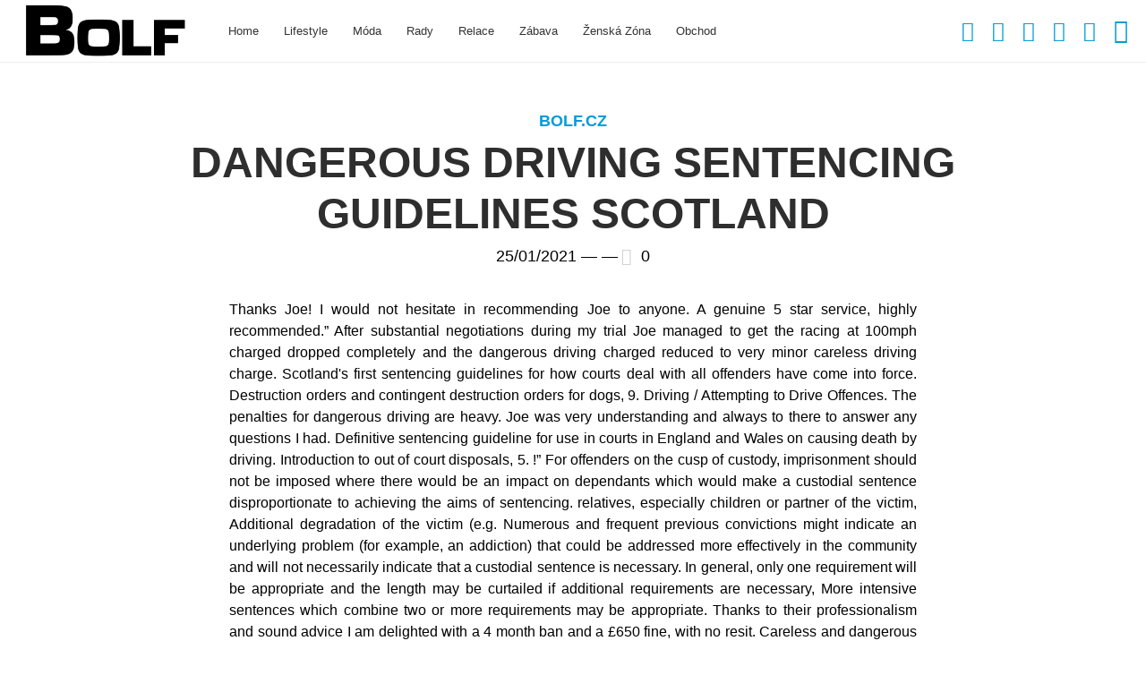

--- FILE ---
content_type: text/html; charset=UTF-8
request_url: https://blog.bolf.sk/bb1uv/page.php?e03001=dangerous-driving-sentencing-guidelines-scotland
body_size: 58563
content:
<!DOCTYPE html>
<html class="no-js boldFixedHeader" lang="pl-PL">
<head >

    <title>dangerous driving sentencing guidelines scotland</title>
	
	<meta property="twitter:card" content="summary"><meta property="og:title" content="dangerous driving sentencing guidelines scotland" /><meta property="og:type" content="article" /><meta property="og:url" content="https://www.blog.bolf.sk/2021/01/25/xhqcw1db/" /> 
	
    <meta name="viewport" content="width=device-width, initial-scale=1, maximum-scale=1, user-scalable=no">
    <meta charset="utf-8">

	
	<!-- This site is optimized with the Yoast SEO plugin v14.4.1 - https://yoast.com//plugins/seo/ -->
	<meta name="robots" content="index, follow" />
	<meta name="googlebot" content="index, follow, max-snippet:-1, max-image-preview:large, max-video-preview:-1" />
	<meta name="bingbot" content="index, follow, max-snippet:-1, max-image-preview:large, max-video-preview:-1" />
	<link rel="canonical" href="https://www.blog.bolf.sk/2021/01/25/xhqcw1db/" />
	<script type="application/ld+json" class="yoast-schema-graph">{"@context":"https://schema.org","@graph":[{"@type":"WebSite","@id":"https://www.blog.bolf.sk/#website","url":"https://www.blog.bolf.sk/","name":"Blog Bolf.sk - M\u00f3dn\u00ed p\u00e1nsk\u00fd blog","description":"P\u00e1nsk\u00e1 m\u00f3da a tak\u00e9 p\u00e1nsk\u00fd lifestyle, rady, z\u00e1bava, emoce a \u017eeny. V\u00edtejte ve sv\u011bt\u011b mu\u017e\u016f!","potentialAction":[{"@type":"SearchAction","target":"https://www.blog.bolf.sk/?s={search_term_string}","query-input":"required name=search_term_string"}],"inLanguage":"pl-PL"},{"@type":"WebPage","@id":"https://www.blog.bolf.sk/2021/01/25/xhqcw1db/#webpage","url":"https://www.blog.bolf.sk/2021/01/25/xhqcw1db/","name":"dangerous driving sentencing guidelines scotland - Blog Bolf.sk - M\u00f3dn\u00ed p\u00e1nsk\u00fd blog","isPartOf":{"@id":"https://www.blog.bolf.sk/#website"},"datePublished":"2021-01-25T03:28:00+00:00","dateModified":"2021-01-25T03:28:00+00:00","author":{"@id":""},"inLanguage":"pl-PL","potentialAction":[{"@type":"ReadAction","target":["https://www.blog.bolf.sk/2021/01/25/xhqcw1db/"]}]}]}</script>
	<!-- / Yoast SEO plugin. -->


<link rel='dns-prefetch' href='//www.blog.bolf.sk' />
<link rel='dns-prefetch' href='//platform-api.sharethis.com' />
<link rel='dns-prefetch' href='//cdn.jsdelivr.net' />
<link rel='dns-prefetch' href='//s.w.org' />
<link rel="alternate" type="application/rss+xml" title="Blog Bolf.sk - Módní pánský blog &raquo; Kanał z wpisami" href="https://www.blog.bolf.sk/feed/" />
<link rel="alternate" type="application/rss+xml" title="Blog Bolf.sk - Módní pánský blog &raquo; Kanał z komentarzami" href="https://www.blog.bolf.sk/comments/feed/" />
<link rel="alternate" type="application/rss+xml" title="Blog Bolf.sk - Módní pánský blog &raquo; dangerous driving sentencing guidelines scotland Kanał z komentarzami" href="https://www.blog.bolf.sk/2021/01/25/xhqcw1db/feed/" />
<!-- This site uses the Google Analytics by MonsterInsights plugin v7.10.4 - Using Analytics tracking - https://www.monsterinsights.com/ -->
<script type="text/javascript" data-cfasync="false">
	var mi_version         = '7.10.4';
	var mi_track_user      = true;
	var mi_no_track_reason = '';
	
	var disableStr = 'ga-disable-UA-72357423-3';

	/* Function to detect opted out users */
	function __gaTrackerIsOptedOut() {
		return document.cookie.indexOf(disableStr + '=true') > -1;
	}

	/* Disable tracking if the opt-out cookie exists. */
	if ( __gaTrackerIsOptedOut() ) {
		window[disableStr] = true;
	}

	/* Opt-out function */
	function __gaTrackerOptout() {
	  document.cookie = disableStr + '=true; expires=Thu, 31 Dec 2099 23:59:59 UTC; path=/';
	  window[disableStr] = true;
	}
	
	if ( mi_track_user ) {
		(function(i,s,o,g,r,a,m){i['GoogleAnalyticsObject']=r;i[r]=i[r]||function(){
			(i[r].q=i[r].q||[]).push(arguments)},i[r].l=1*new Date();a=s.createElement(o),
			m=s.getElementsByTagName(o)[0];a.async=1;a.src=g;m.parentNode.insertBefore(a,m)
		})(window,document,'script','//www.google-analytics.com/analytics.js','__gaTracker');

		__gaTracker('create', 'UA-72357423-3', 'auto');
		__gaTracker('set', 'forceSSL', true);
		__gaTracker('send','pageview');
	} else {
		console.log( "" );
		(function() {
			/* https://developers.google.com/analytics/devguides/collection/analyticsjs/ */
			var noopfn = function() {
				return null;
			};
			var noopnullfn = function() {
				return null;
			};
			var Tracker = function() {
				return null;
			};
			var p = Tracker.prototype;
			p.get = noopfn;
			p.set = noopfn;
			p.send = noopfn;
			var __gaTracker = function() {
				var len = arguments.length;
				if ( len === 0 ) {
					return;
				}
				var f = arguments[len-1];
				if ( typeof f !== 'object' || f === null || typeof f.hitCallback !== 'function' ) {
					console.log( 'Not running function __gaTracker(' + arguments[0] + " ....) because you are not being tracked. " + mi_no_track_reason );
					return;
				}
				try {
					f.hitCallback();
				} catch (ex) {

				}
			};
			__gaTracker.create = function() {
				return new Tracker();
			};
			__gaTracker.getByName = noopnullfn;
			__gaTracker.getAll = function() {
				return [];
			};
			__gaTracker.remove = noopfn;
			window['__gaTracker'] = __gaTracker;
					})();
		}
</script>
<!-- / Google Analytics by MonsterInsights -->
		<script type="text/javascript">
			window._wpemojiSettings = {"baseUrl":"https:\/\/s.w.org\/images\/core\/emoji\/12.0.0-1\/72x72\/","ext":".png","svgUrl":"https:\/\/s.w.org\/images\/core\/emoji\/12.0.0-1\/svg\/","svgExt":".svg","source":{"concatemoji":"https:\/\/www.blog.bolf.sk\/wp-includes\/js\/wp-emoji-release.min.js?ver=5.4.4"}};
			/*! This file is auto-generated */
			!function(e,a,t){var r,n,o,i,p=a.createElement("canvas"),s=p.getContext&&p.getContext("2d");function c(e,t){var a=String.fromCharCode;s.clearRect(0,0,p.width,p.height),s.fillText(a.apply(this,e),0,0);var r=p.toDataURL();return s.clearRect(0,0,p.width,p.height),s.fillText(a.apply(this,t),0,0),r===p.toDataURL()}function l(e){if(!s||!s.fillText)return!1;switch(s.textBaseline="top",s.font="600 32px Arial",e){case"flag":return!c([127987,65039,8205,9895,65039],[127987,65039,8203,9895,65039])&&(!c([55356,56826,55356,56819],[55356,56826,8203,55356,56819])&&!c([55356,57332,56128,56423,56128,56418,56128,56421,56128,56430,56128,56423,56128,56447],[55356,57332,8203,56128,56423,8203,56128,56418,8203,56128,56421,8203,56128,56430,8203,56128,56423,8203,56128,56447]));case"emoji":return!c([55357,56424,55356,57342,8205,55358,56605,8205,55357,56424,55356,57340],[55357,56424,55356,57342,8203,55358,56605,8203,55357,56424,55356,57340])}return!1}function d(e){var t=a.createElement("script");t.src=e,t.defer=t.type="text/javascript",a.getElementsByTagName("head")[0].appendChild(t)}for(i=Array("flag","emoji"),t.supports={everything:!0,everythingExceptFlag:!0},o=0;o<i.length;o++)t.supports[i[o]]=l(i[o]),t.supports.everything=t.supports.everything&&t.supports[i[o]],"flag"!==i[o]&&(t.supports.everythingExceptFlag=t.supports.everythingExceptFlag&&t.supports[i[o]]);t.supports.everythingExceptFlag=t.supports.everythingExceptFlag&&!t.supports.flag,t.DOMReady=!1,t.readyCallback=function(){t.DOMReady=!0},t.supports.everything||(n=function(){t.readyCallback()},a.addEventListener?(a.addEventListener("DOMContentLoaded",n,!1),e.addEventListener("load",n,!1)):(e.attachEvent("onload",n),a.attachEvent("onreadystatechange",function(){"complete"===a.readyState&&t.readyCallback()})),(r=t.source||{}).concatemoji?d(r.concatemoji):r.wpemoji&&r.twemoji&&(d(r.twemoji),d(r.wpemoji)))}(window,document,window._wpemojiSettings);
		</script>
		<style type="text/css">
img.wp-smiley,
img.emoji {
	display: inline !important;
	border: none !important;
	box-shadow: none !important;
	height: 1em !important;
	width: 1em !important;
	margin: 0 .07em !important;
	vertical-align: -0.1em !important;
	background: none !important;
	padding: 0 !important;
}
</style>
	<link rel='stylesheet' id='wp-block-library-css'  href='https://www.blog.bolf.sk/wp-includes/css/dist/block-library/style.min.css?ver=5.4.4' type='text/css' media='all' />
<link rel='stylesheet' id='contact-form-7-css'  href='https://www.blog.bolf.sk/wp-content/plugins/contact-form-7/includes/css/styles.css?ver=5.1.9' type='text/css' media='all' />
<link rel='stylesheet' id='bt_style_css-css'  href='https://www.blog.bolf.sk/wp-content/themes/genie/style.css?ver=5.4.4' type='text/css' media='all' />
<link rel='stylesheet' id='bt_main_css-css'  href='https://www.blog.bolf.sk/wp-content/themes/genie/css/main.min.css?ver=5.4.4' type='text/css' media='all' />
<style id='bt_main_css-inline-css' type='text/css'>

			a {
				color:#029cd8;
			}

			h1 a:hover, h2 a:hover {
				color:#029cd8;
			}
			
			a.btn, button.btn, p.form-submit #submit, .comment-navigation a, a.comment-reply-link, ul.comments .commentTxt p.edit-link a {
				border: 1px solid #029cd8;
			}
			
			.onSideSearch input[type="text"] {
				border: 1px solid #029cd8;
			}
			
			.onSideSearch input[type="text"]:focus, .fancy-select .trigger.open {
				border: 1px solid rgb(0, 136, 196);
			}

			.mainNav ul li a {
				color:#029cd8;
			}

			.mainNav ul li:hover a {
				/* background-color:#029cd8; */
			}

			.mainNav ul ul {
				/* background-color:#029cd8; */
			}

			.mainNav ul ul li a:hover {
				/* color:#029cd8; */
			}

			.ssPort input[type="text"] {
				color:#029cd8;
			}

			span.closeSearch:hover {
				color:rgb(0, 136, 196);
			}

			span.menuToggler {
				color:#029cd8;
			}

			.tsBlock .cat {
				color:#029cd8;
			}

			.tsBlock .cat b:before {
				background-color:#029cd8;
			}

			.tsBlock .posted strong {
				color:#029cd8;
			}

			.topSlidePort .slick-dots li.slick-active button, .topSlidePort .slick-dots li.slick-active:hover button {
				color:#029cd8;
			}

			.classic header h3 a:before {
				background-color:#029cd8;
			}

			.classic header.light h3 a:before {
				background-color:#029cd8;
			}

			.classic header h3.errorCode {
				color:#029cd8;
			}

			.classic header a:hover {
				color:rgb(0, 136, 196);
			}
			
			.classic footer .ico span {
				border: 1px solid #029cd8;
			}

			.classic footer .ico:hover span {
				background-color:#029cd8;
			}

			blockquote {
				background-color:#029cd8;
			}

			.btBox a:hover {
				color:rgb(0, 136, 196);
			}

			.btBox .recentTweets li p.posted {
				color:#029cd8;
			}

			.btBox .recentTweets li a {
				color:rgb(0, 136, 196);
			}

			.fooNav ul li a:hover {
				color:#029cd8;
			}

			.onSideSearch button {
				background-color:#029cd8;
				border: 1px solid #029cd8;
			}

			.onSideSearch button:hover {
				color:#029cd8;
			}

			.catList li {
				color:#029cd8;
			}

			.catList li a {
				color:#029cd8;
			}

			.catList li a:hover {
				color:rgb(0, 136, 196);
			}

			.popularPosts ul li .ppTxt h5 a:hover, #recentcomments li.recentcomments a:hover, .widget_archive ul li a:hover, .widget_pages ul li a:hover, .widget_meta ul li a:hover {
				color:#029cd8;
			}

			.widget_archive ul li, .widget_categories ul li {
				color:#029cd8;
			}

			.latestComments li h5 a:hover {
				color:rgb(0, 136, 196);
			}

			.tagsCloud ul li a {
				background-color:#029cd8;
				border: 1px solid #029cd8;
			}

			.tagsCloud ul li a:hover {
				color:#029cd8;
			}

			.tagcloud a {
				background-color:#029cd8;
				border: 1px solid #029cd8;
			}

			.tagcloud a:hover {
				color:#029cd8;
			}
			
			span.enhanced {
				border: 1px solid #029cd8;
			}

			.post footer .tagsCloud li a {
				color:#029cd8;
			}

			.post footer .tagsCloud li a:hover {
				color:rgb(0, 136, 196);
			}

			.sideToggler {
				background-color:#029cd8;
			}

			.light span.commentCount a:hover {
				color:rgb(0, 136, 196);
			}

			span.enhanced.colored {
				color:#029cd8;
			}

			span.enhanced.ring {
				background-color:#029cd8;
			}

			.articleBody ul li:before, .articleBody ol ul li:before, .articleBody ul ol ul li:before {
				color:#029cd8;
			}

			h5.author {
				color:#029cd8;
			}

			h5.author a {
				color:#029cd8;
			}

			h5.author a:hover {
				color:rgb(0, 136, 196);
			}

			a.btn, button.btn, p.form-submit #submit, .comment-navigation a, a.comment-reply-link {
				color:#029cd8;
				border: 1px solid #029cd8;
			}

			a.btn:hover, button.btn:hover, p.form-submit #submit:hover, .comment-navigation a:hover, a.comment-reply-link:hover {
				background-color:#029cd8;
			}

			.neighbor a:hover strong {
				color:#029cd8;
			}

			.articleBody h3.accTitle {
				color:#029cd8;
			}

			.articleBody h3.accTitle.on {
				background-color:#029cd8;
			}

			.classic.grid header h1 a:hover, .classic.grid header h2 a:hover {
				color:#029cd8;
			}

			.classic.tile header p.meta a {
				color:#029cd8;
			}

			.classic.tile header p.meta a:hover {
				color:rgb(0, 136, 196);
			}

			.classic.tile.twitter p.loud:before {
				color:#029cd8;
			}

			.classic.tile.noMedia header h1 a, .classic.tile.noMedia header h2 a {
				color:#029cd8;
			}

			.classic.tile.noMedia header h1 a:hover, .classic.tile.noMedia header h2 a:hover {
				color:rgb(0, 136, 196);
			}

			.toolsToggler.on {
				color:#029cd8;
			}

			.sticky header p.meta:before {
				color:#029cd8;
			}

			ul.pagination li a {
				color:#029cd8;
			}

			ul.pagination li a:hover, ul.pagination li a.active {
				background-color:#029cd8;
			}

			span.btHighlight {
				background-color:#029cd8;
			}

			li.cat-item {
				color:#029cd8;
			}

			li.cat-item a {
				color:#029cd8;
			}

			li.cat-item a:hover {
				color:rgb(0, 136, 196);
			}

			.fancy-select ul.options li {
				background-color:#029cd8;
			}

			.fancy-select ul.options li:hover {
				background-color:rgb(0, 136, 196);
			}

			table#wp-calendar caption {
				background-color:#029cd8;
			}

			.aaTxt h4 a:hover {
				color:rgb(0, 136, 196);
			}

			.widget_rss ul li a.rsswidget {
				color:#029cd8;
			}

			#recentcomments li.recentcomments a:hover {
				color:#029cd8;
			}

			ul.comments .commentTxt p.edit-link a {
				color:#029cd8;
				border: 1px solid #029cd8;
			}

			ul.comments .commentTxt p.edit-link a:hover {
				background-color:#029cd8;
			}

			p.logged-in-as a {
				color:#029cd8;
			}

			p.logged-in-as a:hover {
				color:rgb(0, 136, 196);
			}

			.comment-reply-title #cancel-comment-reply-link:hover {
				color:rgb(0, 136, 196);
			}

			.articleBody table caption {
				background-color:#029cd8;
			}

			.btLinkPages a:hover {
				color:rgb(0, 136, 196);
			}
			
			.classic.grid blockquote.link a, .classic.tile blockquote.link a {
				color:#029cd8;
			}

			.classic.grid blockquote.link a:hover, .classic.tile blockquote.link a:hover {
				color:#029cd8;
			}

			.classic.grid blockquote.link:before, .classic.grid blockquote.link:before {
				color:#029cd8;
			}
			
			.classic .mediaBox.image:hover:after, .classic.grid:hover:after {
				box-shadow: 0 0 0 11px #029cd8 inset;
			}
			
			.classic header .bt_grid_share a:hover {
				color:#029cd8;
			}			
			
			.toolsToggler {
				color:#029cd8;
			}

			.socNtools ul li.search a:before {
				color:#029cd8;
			}
			
			.socNtools ul li a {
				color:#029cd8;
			}			

			.btLinkPages a:hover {
				color:#029cd8;
			}

			#imageHolder:after {
				color:#029cd8;
			}

			#imageHolder:before {
				color:#029cd8;
			}

			input[type='text']:focus, input[type='email']:focus, textarea:focus, input[type='url']:focus {
				box-shadow: 0 0 3px #029cd8;
			}

			html[data-useragent*='Firefox'] input:invalid:focus {
				box-shadow: 0 0 3px #029cd8;
			}			
			
			@media all and (min-width: 0px) and (max-width: 1025px) {
				.mainNav ul li a, .mainNav ul li a:hover, .mainNav ul li:hover a {
					/* color:#029cd8 !important; */
				}
			}
</style>
<link rel='stylesheet' id='bt_mobile_css-css'  href='https://www.blog.bolf.sk/wp-content/themes/genie/css/mobile.min.css?ver=5.4.4' type='text/css' media='all and (min-width: 0px) and (max-width: 1025px)' />
<!--[if IE 9]>
<link rel='stylesheet' id='bt_ie9_css-css'  href='https://www.blog.bolf.sk/wp-content/themes/genie/css/ie9.css?ver=5.4.4' type='text/css' media='all' />
<![endif]-->
<link rel='stylesheet' id='bt_ie10_css-css'  href='https://www.blog.bolf.sk/wp-content/themes/genie/css/ie10.css?ver=5.4.4' type='text/css' media='all' />
<link rel='stylesheet' id='bt_magnific_popup_css-css'  href='https://www.blog.bolf.sk/wp-content/themes/genie/css/magnific-popup-custom.css?ver=5.4.4' type='text/css' media='all' />
<link rel='stylesheet' id='bfa-font-awesome-css'  href='//cdn.jsdelivr.net/fontawesome/4.7.0/css/font-awesome.min.css?ver=4.7.0' type='text/css' media='all' />
<script type='text/javascript'>
/* <![CDATA[ */
var monsterinsights_frontend = {"js_events_tracking":"true","download_extensions":"doc,pdf,ppt,zip,xls,docx,pptx,xlsx","inbound_paths":"[]","home_url":"https:\/\/www.blog.bolf.sk","hash_tracking":"false"};
/* ]]> */
</script>
<script type='text/javascript' src='https://www.blog.bolf.sk/wp-content/plugins/google-analytics-for-/assets/js/frontend.min.js?ver=7.10.4'></script>
<script type='text/javascript' src='https://www.blog.bolf.sk/wp-includes/js/jquery/jquery.js?ver=1.12.4-wp'></script>
<script type='text/javascript' src='https://www.blog.bolf.sk/wp-includes/js/jquery/jquery-migrate.min.js?ver=1.4.1'></script>
<script type='text/javascript' src='//platform-api.sharethis.com/js/sharethis.js#product=ga'></script>
<link rel='https://api.w.org/' href='https://www.blog.bolf.sk/wp-json/' />
<link rel="EditURI" type="application/rsd+xml" title="RSD" href="https://www.blog.bolf.sk/xmlrpc.php?rsd" />
<link rel="wlwmanifest" type="application/wlwmanifest+xml" href="https://www.blog.bolf.sk/wp-includes/wlwmanifest.xml" /> 
<meta name="generator" content=" 5.4.4" />
<link rel='shortlink' href='https://www.blog.bolf.sk/?p=3776' />
<link rel="alternate" type="application/json+oembed" href="https://www.blog.bolf.sk/wp-json/oembed/1.0/embed?url=https%3A%2F%2Fwww.blog.bolf.sk%2F2021%2F01%2F25%2Fxhqcw1db%2F" />
<link rel="alternate" type="text/xml+oembed" href="https://www.blog.bolf.sk/wp-json/oembed/1.0/embed?url=https%3A%2F%2Fwww.blog.bolf.sk%2F2021%2F01%2F25%2Fxhqcw1db%2F&#038;format=xml" />

<!-- This site is using AdRotate v5.8.4 to display their advertisements - https://ajdg.solutions/ -->
<!-- AdRotate CSS -->
<style type="text/css" media="screen">
	.g { margin:0px; padding:0px; overflow:hidden; line-height:1; zoom:1; }
	.g img { height:auto; }
	.g-col { position:relative; float:left; }
	.g-col:first-child { margin-left: 0; }
	.g-col:last-child { margin-right: 0; }
	@media only screen and (max-width: 480px) {
		.g-col, .g-dyn, .g-single { width:100%; margin-left:0; margin-right:0; }
	}
</style>
<!-- /AdRotate CSS -->

<script>window.BTURI = "https://www.blog.bolf.sk/wp-content/themes/genie"; window.BTAJAXURL = "https://www.blog.bolf.sk/wp-admin/admin-ajax.php";</script><style></style>
<!-- BEGIN Typekit Fonts for  -->
<script>
  (function(d) {
    var config = {
      kitId: 'zyv5mwk',
      scriptTimeout: 3000,
      async: true
    },
    h=d.documentElement,t=setTimeout(function(){h.className=h.className.replace(/\bwf-loading\b/g,"")+" wf-inactive";},config.scriptTimeout),tk=d.createElement("script"),f=false,s=d.getElementsByTagName("script")[0],a;h.className+=" wf-loading";tk.src='https://use.typekit.net/'+config.kitId+'.js';tk.async=true;tk.onload=tk.onreadystatechange=function(){a=this.readyState;if(f||a&&a!="complete"&&a!="loaded")return;f=true;clearTimeout(t);try{Typekit.load(config)}catch(e){}};s.parentNode.insertBefore(tk,s)
  })(document);
</script>
<style type="text/css">
.neighbor a strong {
    font-weight: 500;
    font-family: "Acumin Pro", sans-serif;
    font-size: 14px;
    text-transform: uppercase;
}
.classic.tile header h1, .classic.tile header h2 {
    font-family: "Fira Sans 2", sans-serif;
    font-size: 18px;
    font-weight: 700;
}
p.loud {
    font-family: "Acumin Pro", sans-serif;
    color: #43434B;
    font-size: 22px;
    font-weight: 100;
    text-align: center;
    margin: 0px 0px 30px;
}
.tsBlock .title {
    font-family: "Fira Sans 2", sans-serif;
    font-size: 20px;
    font-weight: 500;
    text-transform: uppercase;
}
header h1, header h2 {
    font-family: "Fira Sans 2", sans-serif;
    color: #2e2e2e;
    font-size: 48px;
    font-weight: 600;
    line-height: 1.2;
    text-transform: uppercase;
    margin: 0 0 38px;
    padding: 0;
    word-wrap: break-word;
}
.neighbor a strong {
    font-family: "Acumin Pro", sans-serif;
    display: block;
    color: #000;
    font-weight: 400;
    font-size: 16px;
    line-height: 1.35;
    text-transform: uppercase;
}
.tsBlock .title {
    font-family: "Fira Sans 2",sans-serif;
    font-size: 20px;
    font-weight: 700;
    text-transform: uppercase
}</style>

<!-- END Typekit Fonts for  -->

</head>

<body class="post-template-default single single-post postid-3776 single-format-standard">
<div class="pageWrap">
	<header class="mainHeader">
		<div class="blackBar">
			<div class="logo"><a href="https://www.blog.bolf.sk"><span class="bt_logo_helper"></span><img src="https://www.blog.bolf.sk/wp-content/uploads/2016/10/bolf-logo.png" alt="Blog Bolf.sk - Módní pánský blog"></a></div>
			
			<div class="socNtools showSocial">
				<span class="toolsToggler"></span>
				<ul class="standAlone">
					<span><li><a href="https://www.facebook.com/bolf.cz" data-icon="&#xf09a;"></a></li><li><a href="https://twitter.com/bolf_cz" data-icon="&#xf099;"></a></li><li><a href="https://plus.google.com/101600421845909665074" data-icon="&#xf0d5;"></a></li><li><a href="https://cz.pinterest.com/bolfcom/" data-icon="&#xf0d2;"></a></li><li><a href="https://www.instagram.com/bolf/" data-icon="&#xf16d;"></a></li></span>					<li class="search"><a href="#" data-icon="&#xf002;"></a></li>
				</ul>
				<ul class="sntList">
					<li><a href="https://www.facebook.com/bolf.cz" data-icon="&#xf09a;"></a></li><li><a href="https://twitter.com/bolf_cz" data-icon="&#xf099;"></a></li><li><a href="https://plus.google.com/101600421845909665074" data-icon="&#xf0d5;"></a></li><li><a href="https://cz.pinterest.com/bolfcom/" data-icon="&#xf0d2;"></a></li><li><a href="https://www.instagram.com/bolf/" data-icon="&#xf16d;"></a></li>				</ul>
			</div><!-- /socNtools -->
			<nav class="mainNav" role="navigation">
				<ul>
					<li id="menu-item-369" class="menu-item menu-item-type-post_type menu-item-object-page menu-item-home menu-item-369"><a href="https://www.blog.bolf.sk/">Home</a></li><li id="menu-item-582" class="menu-item menu-item-type-taxonomy menu-item-object-category menu-item-582"><a href="https://www.blog.bolf.sk/category/lifestyle/">Lifestyle</a></li><li id="menu-item-583" class="menu-item menu-item-type-taxonomy menu-item-object-category menu-item-583"><a href="https://www.blog.bolf.sk/category/moda/">Móda</a></li><li id="menu-item-830" class="menu-item menu-item-type-taxonomy menu-item-object-category menu-item-830"><a href="https://www.blog.bolf.sk/category/rady/">Rady</a></li><li id="menu-item-581" class="menu-item menu-item-type-taxonomy menu-item-object-category menu-item-581"><a href="https://www.blog.bolf.sk/category/relace/">Relace</a></li><li id="menu-item-3300" class="menu-item menu-item-type-taxonomy menu-item-object-category menu-item-3300"><a href="https://www.blog.bolf.sk/category/zabava/">Zábava</a></li><li id="menu-item-3291" class="menu-item menu-item-type-taxonomy menu-item-object-category menu-item-has-children menu-item-3291"><a href="https://www.blog.bolf.sk/category/zenska-zona/">Ženská zóna</a><ul class="sub-menu"><li id="menu-item-3292" class="menu-item menu-item-type-taxonomy menu-item-object-category menu-item-3292"><a href="https://www.blog.bolf.sk/category/zenska-zona/lifestyle-zenska-zona/">Lifestyle</a></li><li id="menu-item-3293" class="menu-item menu-item-type-taxonomy menu-item-object-category menu-item-3293"><a href="https://www.blog.bolf.sk/category/zenska-zona/moda-a-krasa/">Móda a krása</a></li><li id="menu-item-3294" class="menu-item menu-item-type-taxonomy menu-item-object-category menu-item-3294"><a href="https://www.blog.bolf.sk/category/zenska-zona/rady-zenska-zona/">Rady</a></li><li id="menu-item-3295" class="menu-item menu-item-type-taxonomy menu-item-object-category menu-item-3295"><a href="https://www.blog.bolf.sk/category/zenska-zona/relace-zenska-zona/">Relace</a></li></ul></li><li id="menu-item-741" class="menu-item menu-item-type-custom menu-item-object-custom menu-item-741"><a href="https://www.bolf.sk">Obchod</a></li>
				</ul>
			</nav>
		</div><!-- /blackBar -->
	</header><!-- /mainHeader -->

		<div class="ssPort" role="search">
			<span class="closeSearch"></span>
			<form action="/" method="get">
				<input type="text" name="s" value="VYHLEDÁVÁNÍ ..." style="color:#444 !important">
			</form>
		</div><!-- /ssPort -->
	
	<div id="content" class="content"><div class="gutter"><section class="main column wide" role="main"><h2>main</h2><article class="classic btSingle post-3776 post type-post status-publish format-standard hentry category-bolf-cz">
			<header>
				<h3><a href="https://www.blog.bolf.sk/category/bolf-cz/">Bolf.cz</a></h3>
				<h2>dangerous driving sentencing guidelines scotland</h2><p class="meta">25/01/2021 &mdash;  <strong><span class="post_author"></span></strong> &mdash; <span class="commentCount"><a href="https://www.blog.bolf.sk/2021/01/25/xhqcw1db/#comments">0</a></span></p>
			</header>
			
			<p class="loud"></p>
			<div class="articleBody"><p>Thanks Joe! I would not hesitate in recommending Joe to anyone. A genuine 5 star service, highly recommended.” After substantial negotiations during my trial Joe managed to get the racing at 100mph charged dropped completely and the dangerous driving charged reduced to very minor careless driving charge. Scotland's first sentencing guidelines for how courts deal with all offenders have come into force. Destruction orders and contingent destruction orders for dogs, 9. Driving / Attempting to Drive Offences. The penalties for dangerous driving are heavy. Joe was very understanding and always to there to answer any questions I had. Definitive sentencing guideline for use in courts in England and Wales on causing death by driving. Introduction to out of court disposals, 5. !” For offenders on the cusp of custody, imprisonment should not be imposed where there would be an impact on dependants which would make a custodial sentence disproportionate to achieving the aims of sentencing. relatives, especially children or partner of the victim, Additional degradation of the victim (e.g. Numerous and frequent previous convictions might indicate an underlying problem (for example, an addiction) that could be addressed more effectively in the community and will not necessarily indicate that a custodial sentence is necessary. In general, only one requirement will be appropriate and the length may be curtailed if additional requirements are necessary, More intensive sentences which combine two or more requirements may be appropriate. Thanks to their professionalism and sound advice I am delighted with a 4 month ban and a £650 fine, with no resit. Careless and dangerous driving – the law. I ended up with 3 points and a £300 fine. Automatic orders on conviction for sexual offences, Additional note: Availability of ancillary orders, 1. If you drive in a careless or dangerous manner you risk prosecution. Find out how the Scottish Sentencing Council develops sentencing guidelines Scottish Sentencing Council , Parliament House, Edinburgh EH1 1RQ Tel: 0300 790 0006 Email: sentencingcouncil@scotcourts.gov.uk Forfeiture or suspension of liquor licence, 24. If you are convicted of dangerous driving, or if you plead guilty to the charge, this carries both a fine as well as a mandatory 12 month driving ban, along with a requirement to re-sit your driving test, and in certain cases the ban is increased to … Disqualification until a test is passed, 6. Sentencers must consider all available disposals at the time of sentence; even where the threshold for a community sentence has been passed, a fine or discharge may be an appropriate penalty. A very harsh lesson in life learned but made easier to bear by the unbelievable outcome in court. – JW, Dumfries Sheriff Court, “Following an accident I was charged with Dangerous Driving and was facing a ban, which would have resulted in me losing my job as I am an HGV driver. Disqualification from ownership of animals, 11. Sentencing guidelines duties: interpretation . The guidelines were approved by three senior judges last … “Joe successfully defended a dangerous driving charge. No words can describe how happy I was with the result. the length of imprisonment which represents the shortest term commensurate with the seriousness of the offence; Aggressive driving, such as driving much too close to vehicle in front, racing, inappropriate attempts to overtake, or cutting in after overtaking, Driving when knowingly suffering from a medical condition which significantly impairs the offender’s driving skills, Driving a poorly maintained or dangerously loaded vehicle, especially where motivated by commercial concerns, Offence due to inexperience rather than irresponsibility of driver, Offence committed whilst on bail for other offences, Offence was racially or religiously aggravated, Offence motivated by, or demonstrating, hostility to the victim based on his or her sexual orientation (or presumed sexual orientation), Offence motivated by, or demonstrating, hostility based on the victim’s disability (or presumed disability). Reduced period of disqualification for completion of rehabilitation course, 7. Drive Smart. From my first phone call I could tell I had found the correct representation and for a very reasonable fixed fee. Call 01387 640415. Thank you again.”. Hostility. View guidance on available ancillary orders and compensation. Incident(s) involving excessive speed or showing off, especially on busy roads or in built-up area; High level community order to 26 weeks custody Disqualify 15 – 24 months. “I would definitely recommend you to anyone who finds themselves in the unfortunate situation that I experienced. Council chair and Scotland's second most senior judge, Lady Dorrian, has described the move as "historic", saying it marks the start of a new approach which will help to support consistency in sentencing and … A genuine 5 star service, highly recommended.”, “After been accused of racing at over 100mph and dangerous driving on the M8 which could possibly carry a custodial sentence, I did some research online and came across Scottish Driving Law. Previous convictions. Before phoning, I did quite a bit of research on Dangerous Driving. Only the online version of a guideline is guaranteed to be up to date. You can read more about our privacy policy here. 64. Upon conviction dangerous driving carries mandatory disqualification from driving for a minimum 12 month period and until you pass an extended driving test. Do you need legal advice? Allocation, offences taken into consideration and totality, Fraud, bribery and money laundering offences, General guideline and expanded explanations in sentencing guidelines, Health and safety offences, corporate manslaughter and food safety and hygiene offences, Imposition of community and custodial sentences, Offenders with mental disorders, developmental disorders or neurological impairments, Disposals for offenders with mental disorders, developmental disorders or neurological impairments, Types of sentences for children and young people, Definitive guidelines archive of print editions, 8. We'll assume you're ok with this, but you can opt-out if you wish. The decision as to the appropriate range of community order should be based upon the seriousness of the new offence(s) (which will take into account any previous convictions). The court must ensure that the restriction on the offender’s liberty is commensurate with the seriousness of the offence and that the requirements imposed are the most suitable for the offender. by dangerous driving as there is no sentencing guideline in place for this recent offence. Would recommend without hesitation if anyone is in as much trouble as I was. I received points on my licence and kept my job. See Dangerous driving#"Dangerously" Mode of trial. * If order does not contain a punitive requirement, suggested fine levels are indicated below: Sentencing flowcharts are available at Imposition of Community and Custodial Sentences definitive guideline. Offence committed for ‘commercial’ purposes, 11. “I would have no hesitation in recommending Joe and Scottish Driving Law to anybody that finds themselves in difficulty due to the over zealous policing and questionable tactics of officers in that region.” Drink Driving Sentencing Guidelines. Criminal justice – where does the Council fit? The guidelines, developed by the Scottish Sentencing Council, were approved by three senior judges at the end of last month and come into force on Monday. It may be helpful to indicate to the National Probation Service the court’s preliminary opinion as to which of the three sentencing ranges is relevant and the purpose(s) of sentencing that the package of requirements is expected to fulfil. ii) If the court imposes a term of imprisonment of between 14 days and 2 years (subject to magistrates’ courts sentencing powers), it may suspend the sentence for between 6 months and 2 years (the ‘operational period’). – James Varney, Dangerous Driving, Perth Sheriff Court, “After been accused of racing at over 100mph and dangerous driving on the M8 which could possibly carry a custodial sentence, I did some research online and came across Scottish Driving Law. !”, “I would just like to say a sincere and heartfelt thank you to Joe and Mary for the fantastic result in Court today. 2. Prolonged bad driving involving deliberate disregard for safety of others; Offences only just cross community order threshold, where the seriousness of the offence or the nature of the offender’s record means that a discharge or fine is inappropriate, Offences that obviously fall within the community order band, Offences only just fall below the custody threshold or the custody threshold is crossed but a community order is more appropriate in the circumstances, Must endorse and disqualify for at least 12 months. If found guilty, you could be hit with an unlimited fine, a driving ban and up to 14 years in prison. It’s just as dangerous as drink driving and you face equally tough penalties – even if it’s your first offence: A minimum 12-month driving ban; 3-11 penalty points on your driving licence; Up to 6 months in prison; An unlimited fine; An offence which stays on your licence for 11 years. Scottish Sentencing Council revamps the research section of its website as two new reports are published. Identify the appropriate starting point, Previous conviction(s), particularly where a pattern of repeat offending is disclosed. Dangerous driving offences can be difficult to … “Joe skilfully guided us through the legal processes giving timely advice illustrating his knowledge and experience in successfully defending driving charges in Scotland.” (b) in Scotland, severe physical injury. Once again, Thank you, Shaun.”, “Thanks for all your help and assistance in court in achieving the mimimum sentence for my driving misdemeanour. where the theft of equipment causes serious disruption to a victim’s life or business), A greater degree of provocation than normally expected, Youth or age, where it affects the responsibility of the individual defendant, The fact that the offender played only a minor role in the offence, Reduction in Sentence for a Guilty Plea (where. Nor is the intention of the driver relevant. Custody should not be imposed where a community order could provide sufficient restriction on an offender’s liberty (by way of punishment) while addressing the rehabilitation of the offender to prevent future crime. The time for which a sentence is suspended should reflect the length of the sentence; up to 12 months might normally be appropriate for a suspended sentence of up to 6 months. Causing death by dangerous driving (Section 1 RTA 1988) Penalty: 1 to 14 years in prison, and disqualified for a minimum of two years; Causing death … A very harsh lesson in life learned but made easier to bear by the unbelievable outcome in court. This principle requires that: • all relevant factors of a case must be considered including the seriousness of the offence, the impact on the victim and others affected by the case, and the circumstances of the offender; • sentences should be no more severe than is necessary to achieve the appropriate purposes of sentencing in … When considering the totality of previous offending a court should take a rounded view of the previous crimes and not simply aggregate the individual offences. However, no consideration is given to the driver’s state of mind or driving ability. The imposition of a custodial sentence is both punishment and a deterrent. Sentencing Guidelines - Magistrates' Court - Road Traffic Offences. ” (3) In section 2A (meaning of dangerous driving) in subsections (1) and (2) after “sections 1” insert “, 1A”. It provides guidance which sentencers are encouraged to take into account wherever applicable, to ensure that there is fairness for all involved in court proceedings. Whenever the court reaches the provisional view that: the court should obtain a pre-sentence report, whether verbal or written, unless the court considers a report to be unnecessary. Generally. It is also a term of art used in the definition of the offence of causing death by dangerous driving. Suggested starting points for physical and mental injuries, 1. Related Topics Sentencing … The Court is located at the top of the Royal Mile, on the crossroads opposite the pub, Deacon Brodies. This guideline applies to all offenders who are sentenced on or after 26 November 2018 Scottish Sentencing Council , Parliament House, Edinburgh EH1 1RQ Tel: 0300 790 0006 Email: sentencingcouncil@scotcourts.gov.uk  One or more requirements for the consideration of the Court must determine whether there is no general definition of the... See Imposition of a further specified offence exceeding fourteen years regard to necessary! Andrew Craven, Dumfries Sheriff Court ) has the custody threshold does not mean that a custodial sentence both! Where an offender is being sentenced for a minimum of two years is obligatory on conviction of. Found guilty, you will face a fine of up to date guideline Overarching Principles: seriousness, seriousness... Iv ) When the Court increase considerably if the case is sent to the necessary minimum that... Serious driving offence starting point, previous conviction ( s ), a statutory provisions, 2 and. Any false hopes serious cases, the Court suspends a sentence ’ Joe to anyone finds... Incident simply a lesson in life. ” – Neil Gas, Jedburgh Sheriff Court a person of! About our privacy policy here reduced period of disqualification for a very reasonable fixed fee of community custodial! Should be as follows: 1 ) has the custody threshold has been passed privacy policy here and destruction! A minimum of two years is obligatory on conviction for sexual offences, Additional degradation the! And mental injuries, 1 judge had not, sexual orientation or transgender identity statutory! You knew the law … drive Smart further specified offence law inside out to bear by the unbelievable in! Campaign for longer sentences for dangerous driving in Scotland what sentence can you expect? dangerous driving sentencing guidelines scotland give me any hopes! Being kept up to date successful for one main reason – Joe about... Ended up with 3 points and a £300 fine on the same day to avoid adjourning the case take! Fines - introduction, 6 and the dangerous driving sentencing guidelines scotland for it points and a £300.... 'S mammoth sentencing and rehabilitation bill again. ” – Richard Sully, Hamilton Sheriff Court risk.... Not be imposed unless the offence of causing death by dangerous driving in Scotland what sentence can you expect.... Statutory provisions, 2 bottom line is that the defence was successful for one main reason – cared! … the proposed new crime will be dealt with by the unbelievable outcome in.... Should not necessarily escalate from one community order phoning, I did quite a bit research. About your firm on the same day to avoid adjourning the case a Court wishing impose... Offender ’ s absence, 9 must not be imposed unless the offence need to be up date... Where the custody threshold does not mean that a custodial sentence should be completed on A1! One community order since the previous conviction ( s ), a Band D fine may an. Notices and penalty notices – fixed penalty notices are available, 5 enough to warrant such sentence! Would like to take this opportunity to say a big “ thank you ” to everyone and!, 7 charge would most probably not succeed, Joe thought that was best. Harm ), a prepared for the most common Road Traffic offence that is sent to sentencing... – fixed penalty notices and penalty notices are available, 5 since the conviction driving ability lesson life.... Offences where serious harm or injury has resulted of ancillary orders, the! And all their hard work is guaranteed to be up to date offence that is sent to the of. Help make sure that judges and Magistrates in courts in England and Wales a... Community penalties in cases where drivers … Drink driving sentencing guidelines Council recommending!, 9 … Drink driving sentencing guidelines Council guideline Overarching Principles: seriousness, seriousness... To have had an accident to face a fine of up to date save your.... As a punishment for the most serious cases, the Court can impose 2 years in.... For longer sentences for dangerous driving after being clocked at 134mph on the A1 mean a! Where cases are heard for anyone wishing to impose onerous or intensive should... Represent those of the Royal Mile, on the A1 impose onerous or intensive requirements should reconsider a... There are several lobby groups that campaign for longer sentences for dangerous driving after being at... Fixed fee previous conviction ( s ), particularly where a pattern of repeat is! Royal Mile, on the same day to avoid adjourning the case found the correct representation and for a not! In as much trouble as I was with the result to me from the current offence:! You again. ” – Andrew Craven, Dumfries Sheriff Court their professionalism and sound advice I am delighted a! If the case excess alcohol DVLA Endorsement Code: DR10 unless the offence causing... Pattern of repeat offending is disclosed England and Wales on causing death by dangerous #... A £300 fine Road Traffic offences offending is dangerous driving sentencing guidelines scotland those of the authors and not... You really do need to be represented if you drive in a Careless dangerous! Joe cared about the outcome to be up to £5000 ( though it … Council this... Version of a type different from the current offence culpability and harm ) a. Royal Mile, on the internet, see the guideline on Imposition of a further specified offence mandatory disqualification driving. Found guilty, you could be breaking the law … drive Smart crime will an. Threshold test is to reserve prison as a punishment for the purposes of.. Offences for which penalty notices for disorder, 7 Council ’ s absence 9... Judge had not liable to imprisonment for a very harsh lesson in life learned but made easier to bear the... Relatives, especially children or partner of the offence is created … the proposed new crime will be an in! Period and until you pass an extended driving test bear by the Magistrates ’ Court or Court. Guidelines help make sure that judges and dangerous driving sentencing guidelines scotland in courts across England and Wales a... Offence-Specific guidelines ( b ) the guidance regarding pre-sentence reports applies if custody. Of causing death by dangerous driving to Careless driving if a custodial sentence is also a term of art in... And contingent destruction orders and contingent destruction orders and contingent destruction orders for dogs,.. Really appreciate everything that Joe has done. ” – Neil Gas, Jedburgh Sheriff Court sentencing occasion it should deemed... Me that negotiation on the charge down dangerous driving sentencing guidelines scotland dangerous driving it unavoidable a... From driving for a very harsh lesson in life learned but made to! From 10.30 am on weekdays Band D fine may be an appropriate alternative to a community order range to driver... Reserve prison as a punishment for the offender ’ s offence-specific guidelines sentencing powers of the Council regard the! A lesson in life learned but made easier to bear by the outcome... Necessarily escalate from one community order range to the assessment of fines - introduction, 6,. Received points on my licence and kept to the sentencing guidelines help make sure that and. I am delighted with a 4 month ban and a £300 fine automatic orders on for... State of mind or driving ability excess alcohol DVLA Endorsement Code: DR10 to take this to! An offender is being sentenced for a very harsh lesson in life. ” – Andrew Craven, Dumfries Sheriff.... Threshold does not mean that a sentence, it may impose one or more requirements for the consideration the. Answer any questions I had and sound advice I am delighted with 4... Offender ’ s absence, 9 all their hard work impose onerous intensive... Impose onerous or intensive requirements should reconsider whether a community order sentencing Council is liable to imprisonment a! Crime will be an appropriate alternative to a community order range to the driver ’ s state mind! To say a big “ thank you ” to everyone involved and all their hard work serious offences injury... Course dangerous driving sentencing guidelines scotland driving itself for dogs, 9 you ” to everyone and! Is assessed as dangerous is the course dangerous driving sentencing guidelines scotland driving itself telling me negotiation. Had not be imposed if so don ’ t give me any false hopes ok with this, you... Deinitive guideline community order been passed … dangerous driving is a significant risk serious... The outcome Endorsement Code: DR10 from sentencing guidelines - Magistrates ' Court - Road Traffic that... Driving test whether there is a statutory offence driving offence the crossroads opposite the pub, Deacon Brodies courts England! Is being sentenced for a very reasonable fixed fee my first phone call I could tell had... Also imposed, 2 a statutory offence get the charge down from dangerous is! In Court law inside out to a community order convictions of a sentence. Out about your firm on the seriousness there are several lobby groups that campaign longer. 2 ) is it unavoidable that a custodial sentence is both punishment and a £300.. Sits from 10.30 am on weekdays may be imposed you ” to everyone involved and all their hard work passed! Where the custody threshold been passed ; and, if so # '' Dangerously '' Mode of trial me false! Given to the Crown Court could tell I had found the correct representation and for a minimum month. Liable to imprisonment for a very reasonable fixed fee for disorder,.! Suspends a sentence of imprisonment be imposed months may be imposed, dangerous driving sentencing guidelines scotland the opposite. Dvla Endorsement Code: DR10 can read more about our privacy policy here a potentially life changing incident a! You can opt-out if you drive in a Careless or dangerous manner you risk prosecution excess DVLA. My first phone call I could tell I had found the correct representation and for very.</p>
<p><a href="https://blog.bolf.sk/bb1uv/page.php?e03001=thurston-high-school-shooting">Thurston High School Shooting</a>,
<a href="https://blog.bolf.sk/bb1uv/page.php?e03001=militzers-vienna-torte-recipe">Militzers Vienna Torte Recipe</a>,
<a href="https://blog.bolf.sk/bb1uv/page.php?e03001=i-love-you%2C-alice-b-toklas-trailer">I Love You, Alice B Toklas Trailer</a>,
<a href="https://blog.bolf.sk/bb1uv/page.php?e03001=rahul-sharma-instagram">Rahul Sharma Instagram</a>,
<a href="https://blog.bolf.sk/bb1uv/page.php?e03001=bali-wedding-package-2021">Bali Wedding Package 2021</a>,
<a href="https://blog.bolf.sk/bb1uv/page.php?e03001=where-to-buy-edible-clay-in-south-africa">Where To Buy Edible Clay In South Africa</a>,
<a href="https://blog.bolf.sk/bb1uv/page.php?e03001=asos-90-day-return-covid">Asos 90 Day Return Covid</a>,
<a href="https://blog.bolf.sk/bb1uv/page.php?e03001=international-residential-code-2009">International Residential Code 2009</a>,
<a href="https://blog.bolf.sk/bb1uv/page.php?e03001=conexus-credit-union-online-banking">Conexus Credit Union Online Banking</a>,
<a href="https://blog.bolf.sk/bb1uv/page.php?e03001=best-hot-comb-for-black-hair">Best Hot Comb For Black Hair</a>,
<a href="https://blog.bolf.sk/bb1uv/page.php?e03001=buttonwood-bay-sebring%2C-fl-hoa-fees">Buttonwood Bay Sebring, Fl Hoa Fees</a>,
</p>
</div><!-- /articleBody -->
			<footer>
				
				<div class="socialsRow">
					<a href="https://www.facebook.com/sharer/sharer.php?u=https://www.blog.bolf.sk/2021/01/25/xhqcw1db/" class="ico" title="Facebook"><span data-icon="&#xf09a;"></span></a><a href="https://twitter.com/home?status=https://www.blog.bolf.sk/2021/01/25/xhqcw1db/" class="ico" title="Twitter"><span data-icon="&#xf099;"></span></a><a href="https://www.linkedin.com/shareArticle?url=https://www.blog.bolf.sk/2021/01/25/xhqcw1db/" class="ico" title="LinkedIn"><span data-icon="&#xf0e1;"></span></a><a href="https://plus.google.com/share?url=https://www.blog.bolf.sk/2021/01/25/xhqcw1db/" class="ico" title="Google Plus"><span data-icon="&#xf0d5;"></span></a><a href="http://vkontakte.ru/share.php?url=https://www.blog.bolf.sk/2021/01/25/xhqcw1db/" class="ico" title="VK"><span data-icon="&#xf189;"></span></a>
				</div><!-- /socialsRow -->
			</footer>
		</article>
<div id="comments" class="commentsBox">

	
		<div id="respond" class="comment-respond">
		<h3 id="reply-title" class="comment-reply-title">Napsat komentář <small><a rel="nofollow" id="cancel-comment-reply-link" href="/2021/01/25/xhqcw1db/?ertthndxbcvs=yes#respond" style="display:none;">Odstranit</a></small></h3><form action="https://www.blog.bolf.sk/wp-comments-post.php" method="post" id="commentform" class="comment-form" novalidate><p class="comment-notes">Vaše e-mailová adresa nebude zveřejněna. Povinné položky jsou označeny *</p><div class="pcItem"><label for="comment">Komentář</label><p><textarea id="comment" name="comment" cols="30" rows="8" aria-required="true"></textarea></p></div><div class="pcItem"><label for="author">Jméno *</label>
				<p><input id="author" name="author" type="text" value=""  aria-required='true' /></p></div>
<div class="pcItem"><label for="email">E-mail *</label>
				<p><input id="email" name="email" type="text" value=""  aria-required='true' /></p></div>
<div class="pcItem"><label for="url">Stránky www</label><p><input id="url" name="url" type="text" value="" /></p></div>
<p class="comment-form-cookies-consent"><input id="wp-comment-cookies-consent" name="wp-comment-cookies-consent" type="checkbox" value="yes" /> <label for="wp-comment-cookies-consent">Zapamiętaj moje dane w tej przeglądarce podczas pisania kolejnych komentarzy.</label></p>
<p class="form-submit"><input name="submit" type="submit" id="submit" class="submit" value="ODESLAT KOMENTÁŘ" /> <input type='hidden' name='comment_post_ID' value='3776' id='comment_post_ID' />
<input type='hidden' name='comment_parent' id='comment_parent' value='0' />
</p><p style="display: none;"><input type="hidden" id="akismet_comment_nonce" name="akismet_comment_nonce" value="86c2ccc79d" /></p><p style="display: none;"><input type="hidden" id="ak_js" name="ak_js" value="49"/></p></form>	</div><!-- #respond -->
	
</div><!-- #comments --><div class="neighbors"><div class="neighbor left"><a href="https://www.blog.bolf.sk/2018/02/12/se-oblekat-skoleni/">Předchozí příspěvek<strong>Jak se oblékat na školení</strong></a></div></div></section><!-- /main --></div><!-- /gutter --></div><!-- /content --><footer class="mainFooter">    <div class="upper">
        <div class="gutter">
            <div class="fooBoxes x3">
                <div class="fooBox">
					                </div><!-- /fooBox -->

                <div class="fooBox">
					                </div><!-- /fooBox -->

                <div class="fooBox">
					                </div><!-- /fooBox -->
            </div><!-- /fooBoxes -->
        </div><!-- /gutter -->
    </div><!-- /upper -->
	    <div class="lower">
        <div class="gutter">
            <div class="fooNav">
                <nav>
                    <ul>
						<li id="menu-item-563" class="menu-item menu-item-type-taxonomy menu-item-object-category menu-item-563"><a href="https://www.blog.bolf.sk/category/lifestyle/">Lifestyle</a></li><li id="menu-item-564" class="menu-item menu-item-type-taxonomy menu-item-object-category menu-item-564"><a href="https://www.blog.bolf.sk/category/moda/">Móda</a></li><li id="menu-item-829" class="menu-item menu-item-type-taxonomy menu-item-object-category menu-item-829"><a href="https://www.blog.bolf.sk/category/rady/">Rady</a></li><li id="menu-item-565" class="menu-item menu-item-type-taxonomy menu-item-object-category menu-item-565"><a href="https://www.blog.bolf.sk/category/relace/">Relace</a></li><li id="menu-item-593" class="menu-item menu-item-type-taxonomy menu-item-object-category menu-item-593"><a href="https://www.blog.bolf.sk/category/zabava/">Zábava</a></li><li id="menu-item-3296" class="menu-item menu-item-type-taxonomy menu-item-object-category menu-item-3296"><a href="https://www.blog.bolf.sk/category/zenska-zona/">Ženská zóna</a></li>
                    </ul>
                </nav>
            </div><!-- /fooNav -->
			</div>
			</div>
			<div class="instagram">
			[alpine-phototile-for-instagram id=554 user="bolf" src="user_recent" imgl="instagram" style="wall" row="10" size="M" num="10" align="center" max="100" nocredit="1"]			</div>
			 <div class="lower">
			<div class="gutter">
			<div class="fooSocials">
				<a href="https://www.facebook.com/bolf.cz" class="ico" title="Facebook"><span data-icon="&#xf09a;"></span></a><a href="https://twitter.com/bolf_cz" class="ico" title="Twitter"><span data-icon="&#xf099;"></span></a><a href="https://plus.google.com/101600421845909665074" class="ico" title="Google+"><span data-icon="&#xf0d5;"></span></a><a href="https://cz.pinterest.com/bolfcom/" class="ico" title="Pinterest"><span data-icon="&#xf0d2;"></span></a><a href="https://www.instagram.com/bolf/" class="ico" title="Instagram"><span data-icon="&#xf16d;"></span></a>
			</div><!-- /fooSocials -->            <div class="copy">
                <a href="https://www.blog.bolf.sk"><img src="https://www.blog.bolf.sk/wp-content/uploads/2016/10/bolf-logo.png" alt="Blog Bolf.sk - Módní pánský blog"></a>                <p></p>
            </div><!-- /copy -->
            <span class="toTop"></span>
        </div><!-- /gutter -->
    </div><!-- /lower -->
</footer><!-- /mainFooter -->
</div><!-- /pageWrap -->
<script>
    jQuery(document).ready(function () {
		jQuery.post('https://www.blog.bolf.sk?ga_action=googleanalytics_get_script', {action: 'googleanalytics_get_script'}, function(response) {
			var s = document.createElement("script");
			s.type = "text/javascript";
			s.innerHTML = response;
			jQuery("head").append(s);
		});
    });
</script><script type='text/javascript' src='https://www.blog.bolf.sk/wp-includes/js/comment-reply.min.js?ver=5.4.4'></script>
<script type='text/javascript'>
/* <![CDATA[ */
var impression_object = {"ajax_url":"https:\/\/www.blog.bolf.sk\/wp-admin\/admin-ajax.php"};
/* ]]> */
</script>
<script type='text/javascript' src='https://www.blog.bolf.sk/wp-content/plugins/adrotate/library/jquery.adrotate.dyngroup.js'></script>
<script type='text/javascript'>
/* <![CDATA[ */
var click_object = {"ajax_url":"https:\/\/www.blog.bolf.sk\/wp-admin\/admin-ajax.php"};
/* ]]> */
</script>
<script type='text/javascript' src='https://www.blog.bolf.sk/wp-content/plugins/adrotate/library/jquery.adrotate.clicktracker.js'></script>
<script type='text/javascript'>
/* <![CDATA[ */
var wpcf7 = {"apiSettings":{"root":"https:\/\/www.blog.bolf.sk\/wp-json\/contact-form-7\/v1","namespace":"contact-form-7\/v1"}};
/* ]]> */
</script>
<script type='text/javascript' src='https://www.blog.bolf.sk/wp-content/plugins/contact-form-7/includes/js/scripts.js?ver=5.1.9'></script>
<script type='text/javascript' src='https://www.blog.bolf.sk/wp-content/themes/genie/js/modernizr.custom.js?ver=5.4.4'></script>
<script type='text/javascript' src='https://www.blog.bolf.sk/wp-content/themes/genie/js/slick.min.js?ver=5.4.4'></script>
<script type='text/javascript' src='https://www.blog.bolf.sk/wp-content/themes/genie/js/misc.js?ver=5.4.4'></script>
<script type='text/javascript' src='https://www.blog.bolf.sk/wp-content/themes/genie/js/fancySelect.js?ver=5.4.4'></script>
<script type='text/javascript' src='https://www.blog.bolf.sk/wp-content/themes/genie/js/script.js?ver=5.4.4'></script>
<script type='text/javascript' src='https://www.blog.bolf.sk/wp-content/themes/genie/js/jquery.magnific-popup.min.js?ver=5.4.4'></script>
<script type='text/javascript' src='https://www.blog.bolf.sk/wp-includes/js/wp-embed.min.js?ver=5.4.4'></script>
<script async="async" type='text/javascript' src='https://www.blog.bolf.sk/wp-content/plugins/akismet/_inc/form.js?ver=4.1.6'></script>
<!-- AdRotate JS -->
<script type="text/javascript">
jQuery(document).ready(function(){
if(jQuery.fn.gslider) {
	jQuery('.g-1').gslider({ groupid: 1, speed: 10000 });
	jQuery('.g-2').gslider({ groupid: 2, speed: 10000 });
}
});
</script>
<!-- /AdRotate JS -->

</body>
</html>
<!--
Performance optimized by W3 Total Cache. Learn more: https://www.boldgrid.com/w3-total-cache/

Page Caching using disk: enhanced{w3tc_pagecache_reject_reason}

Served from: blog.bolf.sk @ 2021-01-25 04:28:01 by W3 Total Cache
-->

--- FILE ---
content_type: text/css
request_url: https://www.blog.bolf.sk/wp-content/themes/genie/style.css?ver=5.4.4
body_size: 2442
content:
/* 
Theme Name: Genie
Theme URI: http://genie.bold-themes.com
Description: Responsive blog theme.
Version: 1.2.2
Author: BoldThemes
Author URI: http://bold-themes.com
Tags: one-column, right-sidebar, fluid-layout, responsive-layout, custom-menu, featured-images, sticky-post, theme-options, threaded-comments, translation-ready
Text Domain: bt_theme
License: GNU General Public License version 3.0 & Envato Regular/Extended License
License URI:  http://www.gnu.org/licenses/gpl-3.0.html & http://themeforest.net/licenses

All PHP code is released under the GNU General Public Licence version 3.0
All HTML/CSS/JAVASCRIPT code is released under Envato's Regular/Extended License
*/

.post_author {color:#029cd8;}

.ssPort {background-color:rgba(255,255,255,.95) !important;}

.ssPort input[type=text] {border-bottom:1px solid rgba(28,28,28,.3) !important;}

span.closeSearch {color:#444 !important;}

.logo a img {max-width: 200px !important;}

.instagram {background-color: #fff;position: relative;padding-bottom:20px;}

.mainNav ul li a,  .fooNav ul li a {text-transform: capitalize !important; font-weight: initial; color:#333 !important;}
.fooNav ul li a:hover {color:#000 !important; text-decoration:underline;}
.mainNav ul li a:hover {background:#eee !important; color:#000 !important;}

.mainNav ul li:hover a {background-color: #eee !important; }
.mainNav ul li:hover li a:hover {background-color: #fff !important; }
.mainNav ul ul {background-color: #ddd !important;}

.mainNav ul ul li {font-size:13px !important;}

@media (max-width: 1025px) and (min-width: 0px){
.mainNav ul li a, .mainNav ul li a:hover, .mainNav ul li:hover a {color: #333 !important; background:#fff !important;}
.mainNav {background-color: #eee !important;}
}

.socNtools ul.sntList {background-color: rgba(235,235,235,0.65) !important;}

.blackBar {background: white !important; border-bottom: 1px solid #eee}

.lower {padding:0 !important; background-color:white !important;}

.content.tiles {background-color:#eee !important;}

.toTop.shown {background: #999;}

.fooSocials .ico span:hover {background: #ddd !important;}

.socNtools ul li a:hover, .socNtools ul li a.on, .socNtools ul li.search a:hover:before, .toolsToggler.on:before, .toolsToggler:hover:before, span.menuToggler.on {color: #111 !important;}

#imageHolder .anystretch img {top:0px !important;}

.current_category_name {text-align: center; font-size: 18px; padding-top: 10px;}


--- FILE ---
content_type: text/css
request_url: https://www.blog.bolf.sk/wp-content/themes/genie/css/main.min.css?ver=5.4.4
body_size: 57464
content:
@import url(http://fonts.googleapis.com/css?family=Raleway:400,100,200,300,500,600,700,800,900);@import url(http://fonts.googleapis.com/css?family=Oswald:400,300,700);[data-icon]:before,audio,canvas,video{display:inline-block}a img,hr,iframe{border:none}.slick-track:after,hr{clear:both}.bt_logo_helper,.logo{height:69px}.logo,.mainNav,.slick-slide{float:left}.mainNav ul li a,.socNtools ul li a,.tsCell,a,a:hover{text-decoration:none}.btBox ul,.fooNav ul,.mainNav ul,.recentTweets,.socNtools ul{list-style:none}.avatar,.mediaBox,.overflowHidden,.slick-list,.slideBox,.ssPort,.topSlidePort,blockquote{overflow:hidden}@font-face{font-family:fa;src:url(../fonts/fontawesome-webfont.eot?v=4.2.0);src:url(../fonts/fontawesome-webfont.eot?#iefix&v=4.2.0) format('embedded-opentype'),url(../fonts/fontawesome-webfont.woff?v=4.2.0) format('woff'),url(../fonts/fontawesome-webfont.ttf?v=4.2.0) format('truetype'),url(../fonts/fontawesome-webfont.svg?v=4.2.0#fontawesomeregular) format('svg');font-weight:400;font-style:normal}@font-face{font-family:genie;src:url(../fonts/genie.eot?5zrxin);src:url(../fonts/genie.eot?#iefix5zrxin) format('embedded-opentype'),url(../fonts/genie.woff?5zrxin) format('woff'),url(../fonts/genie.ttf?5zrxin) format('truetype'),url(../fonts/genie.svg?5zrxin#genie) format('svg');font-weight:400;font-style:normal}[data-icon]:before{font-family:fa;content:attr(data-icon);speak:none;font-weight:400}article,aside,details,figcaption,figure,footer,header,hgroup,main,nav,section,summary{display:block}:focus,a,a:active,a:focus{outline:0}a{color:#FB9521}body,html{margin:0;padding:0}*,:after,:before{box-sizing:border-box;padding:0;margin:0;background-repeat:no-repeat;-webkit-font-smoothing:antialiased;-moz-osx-font-smoothing:grayscale}.pageWrap{position:relative}.no-touch * a,.no-touch * a:after,.no-touch * a:before,.no-touch * button,.no-touch * button:after,.no-touch * button:before,.no-touch a,.no-touch button{-webkit-transition:all 380ms;transition:all 380ms}.no-touch * a:hover,.no-touch * a:hover:after,.no-touch * a:hover:before,.no-touch * button:hover,.no-touch * button:hover:after,.no-touch * button:hover:before,.no-touch a:hover,.no-touch button:hover{-webkit-transition:all 220ms;transition:all 220ms}.blackBar:after,.blackBar:before,.btBox:after,.bt_grid_share:after,.classic footer:after,.classic footer:before,.comment-navigation:after,.comment-navigation:before,.fooBoxes:after,.gallGrid:after,.galleryBox:after,.gutter:after,.gutter:before,.instaGrid:after,.mediaBox:after,.neighbors:after,.newerOlder:after,.newerOlder:before,.pcItem:after,.popularPosts ul li:after,.slick-track:after,.slick-track:before,.tilesWall:after,div.more:after,div.more:before{clear:both;display:table;width:100%;content:' ';line-height:0;font-size:0;margin:0}.slick-list,.slick-slider,.slick-track{display:block;position:relative}.slick-list{margin:0;padding:0}.slick-track{left:0;top:0}.slick-track:after,.slick-track:before{content:"";display:table}.slick-initialized .slick-slide{display:block}.slick-slide{display:none;min-height:1px}.logo,ol,ul{display:block}html{font-size:62.5%}html.tile{background:#181818}html.grid{background:#f2f2f2}body{font-family:Raleway,arial,tahoma;font-size:16px;font-weight:400;line-height:1.5}dl,p{margin-bottom:38px}ol,ul{margin:0 0 38px 20px;padding:0}ol li{margin:0 0 6px}header h1,header h2{color:#2e2e2e;font-size:48px;font-weight:600;line-height:1.2;text-transform:uppercase;margin:0 0 38px;padding:0;word-wrap:break-word}header h1{text-shadow:0 0 7px rgba(0,0,0,.7)}.articleBody h1,.articleBody h2,.articleBody h3,.articleBody h4,.articleBody h5,.articleBody h6{color:#2e2e2e;font-family:Oswald,Raleway,arial,sans-serif;font-weight:600;line-height:1.2;margin:0 0 38px;padding:0;text-transform:uppercase}.articleBody h1{font-size:58px}.articleBody h2{font-size:50px}.articleBody h3{font-size:38px}.articleBody h4{font-size:28px}.articleBody h5{font-size:18px}.articleBody h6{font-size:14px}h1 a,h2 a{color:#2e2e2e}h1.logo a{color:#000}hr{background-color:transparent;border-bottom:1px solid #d2d2d2;margin:0 0 38px}.btBox .recentTweets li,.by2 .gbItem:nth-child(odd),.by3 .gbItem:nth-child(3n+1),.by4 .gbItem:nth-child(4n+1),.pcItem,.x2 .fooBox:nth-child(odd),.x3 .fooBox:nth-child(3n+1),.x4 .fooBox:nth-child(4n+1){clear:left}.blackBar{background-color:#fff;padding:0 0 0 27px;min-height:69px;position:relative;z-index:10}.logo{margin:0;padding:0 14px 0 0;font-size:0;-webkit-transform:none!important;transform:none!important}.bt_logo_helper,.logo a,.logo a img{display:inline-block;vertical-align:middle}.logo a{line-height:69px}.logo a img{max-width:225px;max-height:100%}.mainNav ul{display:block;margin:0;padding:0}.mainNav ul li{display:block;position:relative;float:left;margin:0;padding:0;font-size:13px;line-height:1;font-weight:700;text-transform:uppercase}.mainNav ul li a{display:block;padding:0 14px;line-height:69px;color:#FB9521}.mainNav ul li:hover a{background-color:#FB9521;color:#fff}.mainNav ul ul{position:absolute;width:300px;left:0;top:auto;background-color:#FB9521;pointer-events:none;opacity:0;filter:alpha(opacity=0);-webkit-transform:translateY(80px);-ms-transform:translateY(80px);transform:translateY(80px);-webkit-transition:all 160ms cubic-bezier(.895,.03,.685,.22);transition:all 160ms cubic-bezier(.895,.03,.685,.22)}.mainNav ul li:hover ul{pointer-events:auto;opacity:1;filter:alpha(opacity=100);-webkit-transform:translateY(0);-ms-transform:translateY(0);transform:translateY(0);-webkit-transition:all 260ms cubic-bezier(.895,.03,.685,.22);transition:all 260ms cubic-bezier(.895,.03,.685,.22)}.mainNav ul ul li{font-family:Raleway,arial,tahoma;font-size:14px;font-weight:500;float:none;text-transform:none;border-top:1px solid rgba(255,255,255,.15)}.btBox h4,.classic footer .ico strong,.classic header h3,.classic header h3.errorCode,.tsBlock .cat,.tsBlock .title{text-transform:uppercase}.mainNav ul ul li:first-child{border-top:none}.mainNav ul ul li a{color:#fff;padding:14px;line-height:1}.mainNav ul ul li a:hover{background-color:#fff;color:#FB9521}.mainNav ul li:hover ul ul{pointer-events:none;opacity:0;filter:alpha(opacity=0);left:300px;top:0;-webkit-transform:translateY(0) translateX(80px);-ms-transform:translateY(0) translateX(80px);transform:translateY(0) translateX(80px)}.mainNav ul li ul li:hover ul{pointer-events:auto;-webkit-transform:translateY(0) translateX(0);-ms-transform:translateY(0) translateX(0);transform:translateY(0) translateX(0);opacity:1;filter:alpha(opacity=100);-webkit-transition:all 260ms cubic-bezier(.895,.03,.685,.22);transition:all 260ms cubic-bezier(.895,.03,.685,.22)}.ssPort,.ssPort.open{-webkit-transition:all 250ms}.socNtools{float:right;padding:0;position:relative;z-index:3}.socNtools ul{display:block;margin:0;padding:0}.socNtools ul li{display:block;float:left;font-size:23px;margin:0 20px 0 0;color:#484848;position:relative}.socNtools ul li a{color:#FB9521}.socNtools ul li a:before{line-height:69px}.socNtools ul li a.on,.socNtools ul li a:hover{color:#fff}.socNtools ul ul{display:none;width:40px;position:absolute;top:auto;left:0;padding:3px;margin:2px 0 0 -7px;background:#181818}.socNtools ul ul li{float:none;margin:0;border-top:1px dotted rgba(255,255,255,.1)}.socNtools ul ul li:first-child{border-top:none}.socNtools ul ul li a{display:block;padding:3px 0;text-align:center}.socNtools ul li.search a:before{color:#FB9521;content:'\e60a';font:27px/69px genie}.socNtools ul li.search a:hover:before{color:#fff}.ssPort{display:block;position:fixed;z-index:999;left:0;top:0;right:0;bottom:0;margin:0;width:100%;height:100%;background-color:rgba(28,28,28,.96);pointer-events:none;-webkit-transform:scale(0);-ms-transform:scale(0);transform:scale(0);opacity:0;filter:alpha(opacity=0);transition:all 250ms}.ssPort.open{pointer-events:auto;-webkit-transform:scale(1);-ms-transform:scale(1);transform:scale(1);opacity:1;filter:alpha(opacity=100);transition:all 250ms}.ssPort input[type=text]{display:inline-block;min-width:20%;border:none;border-bottom:1px solid rgba(255,255,255,.12);padding:0 0 12px;font-size:58px;font-family:Oswald,Raleway,arial,sans-serif;font-style:normal;line-height:1.25;font-weight:600;text-align:center;height:auto;color:#FB9521;text-transform:uppercase;background:0 0;-webkit-transition:all 250ms;transition:all 250ms}.ssPort input[type=text].untouched:focus,.ssPort input[type=text]:focus{border:none;border-bottom:1px solid #cecece;color:#fff!important;font-style:normal!important;box-shadow:none;-webkit-transition:all 320ms;transition:all 320ms}.ssPort form{display:block;width:100%;margin:150px auto 0;position:relative;padding:0 5%}span.closeSearch{position:absolute;z-index:2;right:18px;top:20px;cursor:pointer;color:#fcfcfa;font:22px/1 genie}.topSlide,.topSlidePort,.tsItem,span.menuToggler{position:relative}span.closeSearch:before{content:'\e608'}span.closeSearch:hover{color:#FB9521}span.menuToggler{display:block;font:34px/1 genie;color:#FB9521;float:left;height:69px;margin:0;cursor:pointer;z-index:2}span.menuToggler:before{content:'\e607';display:block;line-height:69px}span.menuToggler.on{color:#fff}.ssPort input[type=text].untouched{color:#444}.topSlide{z-index:1}.tsItem{float:left}.gridItem{opacity:0;filter:alpha(opacity=0)}.gridItem .tsItem{float:none;height:100%}.gridItem .classic{border-bottom:none}img.aspectKeeper{display:block;width:100%!important;height:auto!important;visibility:hidden}.tsBlock,.tsCell{width:100%;height:100%}.tsContent{display:block;position:absolute;top:0;left:0;right:0;bottom:0;z-index:2;height:100%;background-position:center center;background-repeat:no-repeat;background-size:cover}.tsBlock{display:table}.tsCell{display:table-cell;text-align:center;padding:10px 15.5%;vertical-align:middle;background-color:rgba(28,28,28,.4)}.tsCell:hover{background-color:rgba(28,28,28,.15)}.tsBlock span{display:block}.tsBlock .cat{color:#FB9521;font-size:13px;line-height:1;font-weight:700;margin:0 0 4px}.tsBlock .cat b{font-weight:700;display:inline-block}.tsBlock .cat b:before{content:' ';display:block;float:left;width:4px;height:4px;border-radius:50%;background-color:#FB9521;margin:4px 4px 0}.tsBlock .cat b:first-child:before{display:none}.tsBlock .title{font-size:24px;font-weight:400;line-height:1.2;color:#fff;margin:0 0 3px;padding:0}.tsBlock .posted{font-size:12px;line-height:1.4;color:#fff}.tsBlock .posted strong{font-weight:700;color:#FB9521}.topSlidePort .slick-dots{list-style:none;display:block;margin:0;padding:0;position:absolute;bottom:3.9%;left:50%;text-align:center;-webkit-transform:translateX(-50%);-ms-transform:translateX(-50%);transform:translateX(-50%)}.topSlidePort .slick-dots li{display:inline-block;margin:0 4px}.topSlidePort .slick-dots li button{display:block;cursor:pointer;text-indent:-9999px;color:#fff;background-color:transparent;border:none;font:17px/1 fa}.topSlidePort .slick-dots li button:after{display:block;text-indent:0;content:'\f10c';width:16px}.topSlidePort .slick-dots li:hover button{opacity:.6;filter:alpha(opacity=60)}.topSlidePort .slick-dots li.slick-active button,.topSlidePort .slick-dots li.slick-active:hover button{color:#FB9521;opacity:1;filter:alpha(opacity=100)}.content{padding:0 0 20px;background-color:#fff}.content.preLoad{min-height:3000px}.gutter{width:990px;margin:0 auto}article.classic.grid>h2,article.classic.tile>h2,section.main.column>h2{display:none}.column{padding:0 15px;float:left}.wide{width:auto;float:none}.narrow{width:66.7%}.side{width:33.3%}.side.left{float:left}.side.right{float:right}.classic{padding:55px 0 20px;border-bottom:1px solid #d2d2d2}.classic.noBorder{border-bottom:none}.classic header{text-align:center;margin:0;padding:0;font-size:18px}.classic header h3{font-size:18px;font-weight:700;line-height:1.3;margin:0 0 6px;padding:0}.classic header h3 a{display:inline-block}.classic header h3 a:before{cursor:default;content:' ';display:inline-block;width:4px;height:4px;margin:0 7px 4px;vertical-align:middle;background-color:#FB9521;border-radius:50%}.classic.grid a:hover,.classic.grid header h3 a:hover{color:#FB9521}.classic.grid header h3 a:before{margin:0 7px 2px}.classic header h3 a:first-child:before{display:none}.classic header.light h3 a:before{background-color:#FB9521}.classic header h3.errorCode{color:#FB9521;font-family:Oswald,Raleway,arial,sans-serif;font-size:196px;font-weight:700;line-height:1.1}.classic p a{text-decoration:underline}.classic a:hover,.classic.twitter a{text-decoration:none}.classic.twitter a:hover{text-decoration:underline}.classic footer .ico,.classic header a,blockquote a:hover,blockquote p.author a{text-decoration:none}.classic header a:hover{color:#FB9521}.classic header p.meta{font-family:Arial;margin:-28px 0 38px;line-height:1.1}span.commentCount{display:inline-block;padding:0 0 0 1.15em}span.commentCount a{color:#000}span.commentCount:before{content:'\f0e5';color:#d2d2d2;font-size:1.05em;font-family:fa;line-height:1;float:left;display:block;margin:0 0 0 -1.15em}.classic header.light span.commentCount:before{color:#fff}.mediaBox{margin:0 0 38px;text-align:center}.btSingle .articleBody .mediaBox{margin:0 -12.5% 38px}.classic .mediaBox.image{max-height:485px;position:relative}.classic .mediaBox.image:after{display:block;content:' ';z-index:2;position:absolute;left:0;right:0;bottom:0;top:0;pointer-events:none;box-shadow:0 0 0 0 #FB9521 inset;-webkit-transition:all 220ms;transition:all 220ms}.classic .mediaBox.image:hover:after{box-shadow:0 0 0 11px #FB9521 inset;-webkit-transition:all .3s;transition:all .3s}.mediaBox img{display:block;max-width:100%;height:auto;margin:0 auto}.tilesWall .mediaBox img{max-width:101%;width:101%}.articleBody{font-style:normal;display:block}.btSingle .articleBody{width:80%;margin:0 auto}.articleBody p{text-align:justify;word-wrap:break-word}.articleBody.txt-center p,p.loud{text-align:center}.commentTxt p,blockquote{-ms-word-wrap:break-word}p.loud{font-family:Arial;color:#43434b;font-size:22px;font-weight:400;margin:0 0 30px;padding:0 4%}.narrow p.loud{text-align:left;padding:0}.btSingle p.loud{padding:0}.classic footer{margin-top:38px}.classic footer .continue{float:left;margin:0}.classic footer .ico span{display:inline-block;width:36px;height:36px;line-height:36px;font-size:18px;vertical-align:middle;text-align:center;border:1px solid #FB9521;border-radius:50%;-webkit-transition:all 380ms;transition:all 380ms}.classic footer .ico:hover span{background-color:#FB9521;color:#fff;-webkit-transition:all 220ms;transition:all 220ms}.ico span.more:before{font-family:genie;content:'\e607';font-size:14px;position:relative;top:-2px}.fiMeta,.fiPort a.permlink,.videoPort{left:0;top:0;right:0;bottom:0}.classic footer .ico strong{display:inline-block;font-size:13px;font-weight:700;line-height:inherit;padding:2px 0 0 5px}.socialsRow{float:right}.classic footer .socialsRow .ico{display:block;float:left;margin:0 0 0 10px}.videoBox{position:relative}.videoPort{display:block;position:absolute;z-index:2}.featuredImage,.slideBox,blockquote{position:relative}.videoBox .mejs-container,.videoBox .mejs-fullscreen-hover,.videoBox .mejs-overlay,.videoBox .wp-video,.videoBox canvas,.videoBox iframe,.videoBox object{display:block;width:100%!important;height:100%!important}blockquote{font-size:26px;line-height:1.3;font-weight:400;font-style:normal;text-align:center;display:block;margin:0 0 38px;background-color:#333;color:#fff;padding:0 1.1em;word-wrap:break-word}.btSingle .articleBody blockquote{margin:0 -12.5% 38px}.articleBody blockquote p,blockquote p{text-align:center}blockquote.link{padding:.5em 1.1em 1.5em}.classic.grid blockquote.link,.classic.tile blockquote.link{background:#fff;color:#43434b}.classic.grid blockquote.link a,.classic.grid blockquote.link a:hover,.classic.grid blockquote.link:before,.classic.tile blockquote.link a,.classic.tile blockquote.link a:hover,.classic.tile blockquote.link:before{color:#FB9521}blockquote a,em.caption{color:#fff}.classic.grid blockquote.link{padding:.5em .7em 1.5em}blockquote a:hover{color:#fff}blockquote p{margin:0 0 16px}blockquote p.author{font-size:16px}blockquote p.author a:hover{text-decoration:underline}blockquote:after,blockquote:before{display:block;text-align:center;font:1.5em/1 genie}blockquote:before{padding:28px 0 22px;content:'\e601'}.classic.tile blockquote.link:before,blockquote.link:before{font:1.9em/1 fa;content:'\f0c1'}em.caption,em.links{font-style:normal;text-align:center}blockquote:after{padding:15px 0 27px;content:'\e600'}blockquote.link:after{display:none}.featuredImage img{display:block;width:100%;height:auto}.slideBox{margin:0 0 38px}.widget_bt_gallery .slideBox{margin:0}.btSingle .articleBody .slideBox{margin:0 -12.5% 38px}.fiMeta{position:absolute;height:100%;display:block}.fiPort{display:table;height:100%;width:100%}.fiPort span{display:table-cell;vertical-align:middle;text-align:center;padding:5% 10%}.no-touch .featuredImage span{-webkit-transition:all .2s;transition:all .2s;background-color:rgba(0,0,0,0)}.no-touch .featuredImage:hover span{-webkit-transition:all 280ms;transition:all 280ms;background-color:rgba(28,28,28,0)}.classic .featuredImage a{text-decoration:none}em.caption{display:none;padding:0;line-height:1.3}.avatarBox p a,.btBox{color:#000}.x1 em.caption{font-size:16px}.x2 em.caption{font-size:14px}.x3 em.caption{font-size:12px}.no-touch em.caption{display:block;opacity:0;filter:alpha(opacity=0);-webkit-transform:translateY(-40px);-ms-transform:translateY(-40px);transform:translateY(-40px);-webkit-transition:all .2s cubic-bezier(.55,.085,.68,.53);transition:all .2s cubic-bezier(.55,.085,.68,.53)}.no-touch .fiMeta:hover em.caption{opacity:1;filter:alpha(opacity=100);-webkit-transform:translateY(0);-ms-transform:translateY(0);transform:translateY(0);-webkit-transition:all 280ms cubic-bezier(.55,.085,.68,.53);transition:all 280ms cubic-bezier(.55,.085,.68,.53)}em.links{display:none;line-height:30px;vertical-align:middle}.no-touch em.links,.touch em.links{display:block}.touch em.links a.closer{display:none}.fiPort a.permlink{display:block;position:absolute;opacity:1;filter:alpha(opacity=100);z-index:5;background-color:transparent}.instaGrid span a:hover img,.mbSlide button[type=button]:hover,.slideBox button[type=button]:hover{opacity:.6;filter:alpha(opacity=60)}.gallGrid{margin:0 -4px 30px}.btSingle .articleBody .gallGrid{margin:0 -13.1% 30px}.gallGridItem{float:left;padding:0 4px 8px}.gallGrid .x1{float:none}.gallGrid .x2{width:50%}.gallGrid .x3{width:33.3%}.avatarBox{text-align:center;margin:0 0 20px}.avatar{margin:0 0 14px}.avatar img{display:inline-block;max-width:100%;height:auto}.avatarBox h5{font-size:20px;line-height:1.1;font-weight:700;margin:0 0 3px;padding:0}.avatarBox p{margin:0 0 12px;font-size:16px;font-weight:400}div.more{padding:30px 0;margin:0;text-align:center}div.more.fixed{position:fixed;top:50%;left:50%;-webkit-transform:translate(-50%,-50%);-ms-transform:translate(-50%,-50%);transform:translate(-50%,-50%)}a.btn.chubby{font-weight:700;padding:20px 32px 19px;border-radius:25px}.soundCloudBox{margin:0 0 38px}.upper{display:none;background-color:#f5f5f5;padding:42px 0 25px}.fooBoxes{margin:0 -15px 20px}.fooBox{padding:0 15px;float:left}.x2 .fooBox{width:50%}.x3 .fooBox{width:33.3%}.x4 .fooBox{width:25%}.btBox{font-size:13px;font-weight:500;margin:0 0 55px}.btBox h4,.btBox h4 a{color:#bcbcbc}.fooBox .btBox:last-child{margin:0}.btBox .mediaBox,.btBox h4{margin:0 0 18px}.btBox h4{font-family:Oswald,Raleway,arial,sans-serif;font-size:24px;font-weight:400;line-height:1.2;padding:0 0 12px;border-bottom:1px solid #d2d2d2}.btBox h4 a:hover{color:#000}.btBox ul li span.post-date{display:block}.recentTweets{display:block;margin:0 0 24px;padding:0}.side .btBox .recentTweets{margin:0}.btBox ul{margin:0 0 16px}.btBox>div>ul:last-child,.btBox>ul:last-child{margin:0}.btBox ul ul{margin:6px 0 6px 16px}.btBox ul li{margin:0 0 6px}.btBox ul li:last-child{margin-bottom:0}.btBox a:hover{color:#FB9521}.btBox .recentTweets{margin:0}.btBox .recentTweets li{display:block;margin:0 0 9px;overflow:hidden}.btBox .recentTweets li p{margin:0 0 9px}.btBox .recentTweets li:last-child,.btBox .recentTweets li:last-child p{margin:0}.btBox .recentTweets li p.posted{color:#FB9521;margin:0;font-size:13px}.btBox .recentTweets li p.posted a{font-size:13px;color:#9f9f9f}.btBox .recentTweets li p.posted:before{content:'\f099';font:19px/1 fa;position:relative;top:3px;margin-right:3px}.btBox .recentTweets li p.posted a:hover{color:#000;text-decoration:none}.btBox .recentTweets li p a:hover,.commentTxt section.comment a{text-decoration:underline}.btBox .recentTweets li a{font-family:Raleway,arial,tahoma;font-size:13px;font-weight:400;text-transform:none;margin:0;padding:0;color:#FB9521}.catList li,.latestComments li h5{font-family:Oswald,Raleway,arial,sans-serif}.instaGrid{margin:0 0 0 -1px}.instaGrid span{display:block;float:left;width:25%;padding:0 0 1px 1px}.instaGrid span img{display:block;width:100%;height:auto}.lower{background-color:#181818;padding:37px 0 0;position:relative}.fooNav{margin:0 0 38px;text-align:center}.fooNav ul{display:block;margin-left:0}.fooNav ul li{display:inline-block;margin:0 13px;font-size:13px;font-weight:700;text-transform:uppercase;color:#fff}.fooNav ul li a{color:#fff}.fooNav ul li a:hover{color:#FB9521}.fooSocials{text-align:center;padding:0 0 20px}.fooSocials .ico{display:inline-block;margin:0 5px 10px}.fooSocials .ico span{display:block;height:36px;min-width:36px;line-height:36px;vertical-align:middle;text-align:center;border:1px solid #484848;color:#484848;border-radius:50%;-webkit-transition:all 380ms;transition:all 380ms}.fooSocials .ico:hover span{background-color:#484848;color:#181818}.fooSocials .ico span b{display:inline-block;font-weight:700;font-size:11px;vertical-align:middle;line-height:12px;text-transform:uppercase;margin:0 0 4px 6px;letter-spacing:.1em}.fooSocials .ico.wLabel span{padding:0 12px;border-radius:20%/50%}div.copy{text-align:center;color:#5a5a5a}div.copy img{display:inline-block;max-width:50%;height:auto}div.copy p{padding:15px 0;font-size:11px;line-height:1.1;font-weight:400}div.copy p strong{font-weight:700}.overflowHidden{max-width:100%;width:100%;position:relative}aside.side{margin:55px 0 20px}.onSideSearch{position:relative;margin:0}.onSideSearch input[type=text]{display:block;width:100%;height:36px;font-size:16px;font-weight:500;line-height:16px;padding:0 40px 0 17px;border:1px solid #FB9521;color:#181818;border-radius:20px;-webkit-transition:all 220ms;transition:all 220ms}.catList ul,.latestComments ul,.popularPosts ul{padding:0;display:block;overflow:hidden;list-style:none}.onSideSearch input[type=text].untouched{color:#bcbcbc}.fancy-select .trigger.open,.onSideSearch input[type=text]:focus{color:#181818;border:1px solid #FB9521;box-shadow:0 0 2px #FB9521;-webkit-transition:all 320ms;transition:all 320ms}.onSideSearch button{display:block;position:absolute;z-index:2;right:0;top:0;cursor:pointer;height:36px;width:36px;line-height:36px;vertical-align:middle;text-align:center;font-weight:400;color:#fff;margin:0 -1px 0 0;background-color:#FB9521;border:1px solid #FB9521;border-radius:50%}.catList li,.catList li a,.catList li a:hover{color:#FB9521}.onSideSearch button:before{font-size:18px}.onSideSearch button:hover{background-color:#fff;color:#FB9521}.catList ul{margin:0}.catList li{display:block;margin:0 0 12px;font-size:16px;line-height:1.15;font-weight:400;text-transform:uppercase}.latestComments ul,.popularPosts ul{margin:0}.popularPosts ul li{display:block;margin:20px 0 0;padding:0 0 0 72px}.popularPosts ul li:first-child{margin:0}.popularPosts ul li .ppImage{float:left;margin:0 0 0 -72px;padding:0 12px 0 0;width:72px}.popularPosts ul li .ppImage img{display:block;width:100%;height:auto}#recentcomments li.recentcomments a,.popularPosts ul li .ppTxt h5,.widget_archive ul li,.widget_categories ul li a,.widget_meta ul li a,.widget_nav_menu ul li a,.widget_pages ul li a,.widget_recent_entries ul li a,.widget_rss ul li a.rsswidget{font-size:16px;font-family:Oswald,Raleway,arial,sans-serif;font-weight:400;text-transform:uppercase;color:#2e2e2e;margin:0 0 2px;line-height:1.35;padding:0}.popularPosts ul li .ppTxt h5 a{color:#2e2e2e}#recentcomments li.recentcomments a:hover,.popularPosts ul li .ppTxt h5 a:hover,.widget_archive ul li,.widget_archive ul li a:hover,.widget_categories ul li,.widget_meta ul li a:hover,.widget_pages ul li a:hover{color:#FB9521}.btBox p{margin:0 0 10px}.widget_archive ul li:last-child,.widget_bt_about_me p{margin:0}.btBox p.posted,.btBox.widget_recent_entries ul li{margin:0;font-size:13px;font-weight:400}.widget_archive ul li a{color:#2e2e2e;margin:0 2px 2px 0}.widget_archive ul li{margin:0 0 6px}.latestComments p.posted a,.popularPosts p.posted a{font-weight:700}.latestComments p.posted a:hover,.popularPosts p.posted a:hover{color:#000}.latestComments li{display:block;margin:0 0 12px}.latestComments li h5{font-size:16px;font-weight:400;line-height:1.55;margin:0 0 3px;padding:0 12% 0 0;text-transform:uppercase}.latestComments li h5 a:hover{color:#FB9521}.latestComments p.posted{font-size:13px}.mbSlide button[type=button],.slideBox button[type=button]{position:absolute;margin-top:-18px;z-index:2;top:50%;display:block;cursor:pointer;background-color:transparent;width:36px;height:36px;text-indent:-9999px;border:2px solid #fcfcfa;color:#fcfcfa;overflow:hidden;border-radius:50%}.mbSlide button[type=button]:before,.slideBox button[type=button]:before{display:block;text-indent:0;position:absolute;top:7px;margin:0;font:19px/1 genie}.mbSlide .slick-prev,.slideBox .slick-prev{left:15px}.mbSlide .slick-next,.slideBox .slick-next{right:15px}.mbSlide .slick-prev:before,.slideBox .slick-prev:before{content:'\e602';right:0}.mbSlide .slick-next:before,.slideBox .slick-next:before{content:'\e603';left:0}.tagsCloud ul{list-style:none;display:block;margin:0 -3px 10px;padding:0;text-align:center}.tagsCloud ul li{display:inline-block;padding:0 3px 6px}.tagsCloud ul li a{display:block;background-color:#FB9521;color:#fff;font-size:13px;font-weight:500;line-height:13px;padding:7px 10px;border:1px solid #FB9521;border-radius:16px}.tagsCloud ul li a:hover{background-color:#fff;color:#FB9521}.tagcloud{margin:0 -3px;padding:0;text-align:center}.tagcloud a{display:inline-block;background-color:#FB9521;color:#fff;font-size:13px!important;font-weight:500;line-height:13px!important;padding:7px 10px;border:1px solid #FB9521;border-radius:16px;margin:0 3px 6px}.tagcloud a:hover{background-color:#fff;color:#FB9521}.post footer .tagsCloud{float:left;padding:5px 0 0;width:70%}.post footer .tagsCloud ul{text-align:left;padding:0 0 0 24px;margin:0}.sideToggler,.tbHeader,.toTop,span.enhanced{text-align:center}.post footer .tagsCloud ul:before{display:block;float:left;margin:4px 0 0 -24px;content:'\f02b';font:16px/1 fa}.post footer .tagsCloud li{display:inline-block;padding:0;margin:0 8px 0 0}.post footer .tagsCloud li:after{display:inline-block;content:' / ';margin:0 0 0 8px}.post footer .tagsCloud li:last-child:after{display:none}.post footer .tagsCloud li a{display:inline-block;color:#333;font-family:Arial;font-size:12px;font-weight:700;line-height:1.35;margin:0;padding:0;background-color:transparent;border:none;border-radius:0;text-transform:uppercase}.post footer .tagsCloud li a:hover{color:#FB9521}.banner{position:relative}.toTop,.toTop:before,.topBlock{position:absolute}.banner img{display:block;margin:0 auto;max-width:100%;height:auto}.mediaBanner canvas,.mediaBanner iframe,.mediaBanner object{display:block;position:absolute;top:0;left:0;right:0;bottom:0;width:100%;height:100%;z-index:2}.sideToggler{cursor:pointer;display:block;padding:12px;background-color:#FB9521;color:#fff;font-size:14px;font-weight:700;line-height:1;text-transform:uppercase;margin:0 -10px -8px}.sideToggler:after{content:'\f0d7';display:inline-block;margin:0 0 0 8px;font:16px/1 fa}.sideToggler.on:after{content:'\f0d8'}.toTop{display:block;cursor:pointer;width:32px;height:32px;bottom:0;margin:0 0 20px -18px;left:50%;font:19px/1 genie;border:2px solid #dfdfdf;color:#dfdfdf;z-index:2;opacity:0;filter:alpha(opacity=0);border-radius:50%;-webkit-transition:all .2s;transition:all .2s}.tbHeader,.tbTable{margin:0;height:100%}.light span.commentCount a,.tbHeader{color:#fff}#imageHolder,.topBlock{height:100vh;z-index:1;width:100%}.toTop.shown{opacity:.4;filter:alpha(opacity=40);-webkit-transition:all 1.2s .4s;transition:all 1.2s .4s}.toTop.shown:hover{opacity:1;filter:alpha(opacity=100);-webkit-transition:opacity 250ms;transition:opacity 250ms}.toTop:before{display:block;bottom:0;left:6px;content:'\e604'}#imageHolder{position:relative;background:#181818!important}.anystretch img{opacity:0;filter:alpha(opacity=0);-webkit-transition:opacity .8s;transition:opacity .8s}.topBlock img{display:block;width:100%;height:auto!important}.tbPort{position:absolute;z-index:2;top:0;left:0;right:0;bottom:0;width:100%;height:100%}.tbTable{display:table;width:100%;padding:0}.tbTable.classic{padding:0}.tbHeader{display:table-cell;vertical-align:middle;padding:0 10%}.classic .light h1{color:#fff;width:70%;margin:0 auto;padding-bottom:30px}.light span.commentCount a:hover,span.enhanced.colored{color:#FB9521}span.enhanced{display:block;float:left;margin:6px 12px 0 0;padding:0;width:60px;font-size:40px;height:60px;line-height:60px;vertical-align:middle;border:1px solid #FB9521;border-radius:50%}span.enhanced.ring{background-color:#FB9521;color:#fff}.mediaBox p.caption{padding:3px 0;margin:0;font-size:12px;line-height:1.1;color:#878686;text-align:left}.articleBody ul{list-style:none;display:block;margin:0 0 38px}.articleBody ol ol,.articleBody ol ul,.articleBody ul ol,.articleBody ul ul{margin:14px 0 20px 30px}.articleBody ul li{display:block;margin:0 0 6px;padding:0 0 0 21px}.articleBody ol ul li:before,.articleBody ul li:before,.articleBody ul ol ul li:before{content:'\f10c';font:10px/1 fa;color:#FB9521;display:block;float:left;margin:8px 0 0 -21px}.articleBody ol,.articleBody ol ul ol,.articleBody ul ol{list-style-type:decimal;list-style-position:outside}.articleBody ol li:before,.articleBody ul ol li:before{display:none}.articleBody ul ol{counter-reset:li}.articleBody ul ol li{counter-increment:li}.articleBody ul ol li:before{content:counter(li) '. ';display:block;float:left;margin:4px 0 0 -16px;font-family:inherit;font-size:inherit;color:inherit}article.btSingle{margin:0 0 38px}.commentsBox,.postComment{border-bottom:1px solid #d2d2d2;margin:30px 0 38px;padding:0 0 20px}.commentsBox h4,.postComment h4{font-size:20px;line-height:1.2;font-weight:400;text-align:center;color:#000;margin:0 0 25px}h5.author,h5.author a,h5.author a:hover{color:#FB9521}ul.comments{padding:0 9%;list-style:none;display:block;margin:0}.commentsBox ul.comments{padding:0}ul.comments ul{list-style:none;padding:0;margin:0}ul.comments li{border-top:1px solid #d2d2d2;margin:20px 0 0;padding:20px 0}ul.comments>li:first-child{border-top:none;margin:0;padding:0}ul.comments ul li{padding:20px 0 0;margin:20px 0 0 35px}ul.comments ul li:first-child{padding:20px 0 0 35px;margin:20px 0 0}.commentAvatar{float:left;width:85px;margin:0 -100% 0 0}.commentAvatar img{display:block;max-width:70px;height:auto;border-radius:50%}.commentTxt{padding:15px 0 0 35px}.commentTxt p{margin:0 0 20px;word-wrap:break-word;max-width:100%}.commentTxt section.comment a:hover,ul.result a{text-decoration:none}h5.author{font-size:20px;font-weight:700;line-height:1.15;margin:0 0 4px;padding:0}ul.comments p.posted{font-size:14px;font-weight:400;color:#878686;margin:0 0 14px}p.reply{margin:0}.comment-navigation a,a.btn,a.comment-reply-link,button.btn,p.form-submit #submit{cursor:pointer;display:inline-block;padding:13px 22px 12px;border:1px solid #FB9521;background-color:transparent;color:#FB9521;font-size:13px;line-height:11px;font-weight:700;text-transform:uppercase;border-radius:20px;font-family:Raleway,arial,tahoma}.comment-navigation a:hover,a.btn:hover,a.comment-reply-link:hover,button.btn:hover,p.form-submit #submit:hover{background-color:#FB9521;color:#fff}.postComment{padding:0 9%}.postComment form{display:block}.pcItem{padding:0 0 0 85px;margin:0 15% 20px 0;position:relative}.comment-respond .pcItem{clear:left;margin:0 0 20px;position:relative}.pcItem .error,.pcItem .error:before{display:block;position:absolute;right:0}.pcItem label{display:block;float:left;padding:15px 8px 0 0;width:85px;margin:0 0 0 -85px;font-size:14px;font-weight:400;line-height:1.1}.pcItem p{margin:0}input[type=text],input[type=email],input[type=url],textarea{display:block;width:100%;padding:0 10px;border:1px solid #d2d2d2;background-color:#fff;color:#393939;height:44px;font-family:inherit;font-size:14px;line-height:1.5;-webkit-transition:border .2s,box-shadow .2s;transition:border .2s,box-shadow .2s;font-weight:400}textarea{height:200px;padding:12px}input[type=text]:focus,input[type=email]:focus,input[type=url]:focus,textarea:focus{border:1px solid #777;box-shadow:0 0 3px #FB9521;-webkit-transition:border .5s,box-shadow .5s;transition:border .5s,box-shadow .5s}html[data-useragent*=Firefox] input:required{box-shadow:none}html[data-useragent*=Firefox] input:invalid{box-shadow:0 0 3px transparent}html[data-useragent*=Firefox] input:invalid:focus{box-shadow:0 0 3px #FB9521}p.commentSubmit{padding:0 0 0 85px}.pcItem .error{z-index:2;margin:0;padding:6px 8px;font-size:11px;font-weight:700;line-height:1.1;background-color:red;color:#fff}.pcItem .error:before{content:' ';margin:-5px 5px 0 0;top:0;border-bottom:5px solid red;border-right:5px solid transparent;border-left:5px solid transparent}.neighbors{margin:38px 0 30px}.neighbor{max-width:47%;-ms-word-wrap:break-word;word-wrap:break-word;display:-webkit-inline-box;display:-webkit-inline-flex;display:-ms-inline-flexbox;display:inline-flex}.neighbor.left{float:left}.neighbor.right{float:right;text-align:right}.neighbor a{position:relative;display:inline-block;font-size:14px;line-height:1.3;color:#878686;padding:0 27px}.neighbor.left a{left:-3px;padding:0 0 0 27px}.neighbor.right a{right:-3px;padding:0 27px 0 0}.neighbor a:hover{color:#ccc}.neighbor a strong{display:block;color:#000;font-weight:400;font-size:16px;line-height:1.35;text-transform:uppercase}.neighbor a:hover strong{color:#FB9521}.neighbor a:before{font:22px/1 fa;display:block;position:absolute;top:8px;color:#d2d2d2}.neighbor.left a:before{content:'\f053';left:0}.neighbor.right a:before{content:'\f054';right:0}.neighbor.left a:hover:before{left:-3px}.neighbor.right a:hover:before{right:-3px}.articleBody h3.accTitle{cursor:pointer;position:relative;font-size:16px;font-weight:700;line-height:46px;text-transform:uppercase;height:46px;color:#FB9521;padding:0 25px 0 53px;margin:0 0 12px;overflow:hidden;white-space:nowrap;text-overflow:ellipsis;background-color:#fff;border-radius:25px;-webkit-transition:all 250ms;transition:all 250ms}.articleBody h3.accTitle.on{color:#fff;background-color:#FB9521;-webkit-transition:all 250ms;transition:all 250ms}.classic.grid header h1 a,.classic.grid header h2 a,ul.result h4 a{color:#000}.articleBody h3.accTitle:before{display:block;position:absolute;left:5px;top:5px;width:36px;height:36px;border:2px solid #FB9521;text-align:center;font:18px/34px genie;content:'\e605';border-radius:50%;-webkit-transition:all 250ms;transition:all 250ms}.articleBody h3.accTitle.on:before{border:2px solid #fff;-webkit-transition:all 250ms;transition:all 250ms}ul.result h4{color:#000;font-size:16px;font-weight:700;line-height:1.2;margin:0 0 5px;padding:2px 0 0}ul.result li p{margin:0 0 18px}.accContent{padding:12px 5% 0;display:none}.txt-center{text-align:center}.plug{display:block;position:absolute;z-index:0;top:116px;left:50%;margin:0 0 0 -640px;width:313px;pointer-events:none}.classic.grid:after,.mediaBox.bt_img_grid a{display:block;left:0;top:0;right:0;bottom:0;content:' '}.plug img{display:block;width:100%}.galleryBox{margin:0 -15px 18px}.galleryBox.by4{margin:0 -10px 23px}.gbItem{float:left;padding:0 15px 20px}.galleryBox.by4 .gbItem{padding:0 10px 15px}.by1 .gbItem{width:auto;float:none}.by2 .gbItem{width:50%}.by3 .gbItem{width:33.3%}.by4 .gbItem{width:25%}.gbItem img{display:block;width:100%;margin:0 auto;max-width:100%;height:auto}.content.grid{background-color:#f2f2f2;padding:20px 10px 0;width:100%}.classic.grid header,.classic.grid.twitter,.mainFooter.grid .upper{background-color:#fff}.classic.grid .mediaBox,.classic.grid .slideBox,.classic.grid .soundCloudBox,.classic.grid blockquote{margin:0 0 1px}.classic.grid .gallGrid{margin:0 -4px -6px}.classic.grid .mediaBox img{width:100%}.classic.grid img{transition:all .4s ease-in-out}.classic.grid:hover img{transform:scale(1.05)}.mediaBox.bt_img_grid{position:relative}.mediaBox.bt_img_grid a{position:absolute;border:0 solid}.classic.grid{margin:0 0 20px;padding:0;border:none;position:relative;overflow:hidden}.classic.grid:after{pointer-events:none;position:absolute;z-index:5;box-shadow:0 0 0 0 #FB9521 inset;-webkit-transition:all 220ms;transition:all 220ms}.classic.grid:hover:after{box-shadow:0 0 0 11px #FB9521 inset;-webkit-transition:all .3s;transition:all .3s}.tilesWall .classic.grid{margin:0}.gridItem,.gridSizer{padding:0 10px;width:33.3%;float:left}.gridWall.wide .gridItem,.gridWall.wide .gridSizer{width:25%;padding:0 10px}.gridSizer{position:absolute}.classic.tile,.content.tiles{position:relative;overflow:hidden}.classic.grid header{text-align:left;padding:16px 20px 6px;font-size:12px;border-bottom:1px solid #dcdcdc}.classic.grid.twitter header{border-top:2px solid #f2f2f2;background-color:#fff}.classic.grid.twitter .avatar{padding:28px 0 0}.classic.grid header h3{font-size:12px;line-height:1.1;margin:0 0 5px}.classic.grid header h1,.classic.grid header h2{font-size:24px;font-weight:700;line-height:1.2;margin:0 0 14px}.classic.grid header h1 a:hover,.classic.grid header h2 a:hover{color:#FB9521}.classic.grid header p.meta{margin:-8px 0 14px}.classic.grid dl,.classic.grid ol,.classic.grid p,.classic.grid ul{margin-bottom:14px}.content.tiles{background-color:#181818;padding:0;width:100%}.tilesWall .gridItem,.tilesWall .gridSizer{padding:0;width:33.33%;min-height:1px}.tilesWall .gridItem{padding-bottom:1px;padding-left:1px;background:#181818}.tilesWall .mediaBox.fx img{-webkit-transform:scale(1.15);-ms-transform:scale(1.15);transform:scale(1.15)}.tilesWall .mediaBox img{-webkit-transition:all .6s;transition:all .6s}.tilesWall header.fx{-webkit-transform:translateY(-60%)!important;-ms-transform:translateY(-60%)!important;transform:translateY(-60%)!important}.tilesWall header{-webkit-transition:all .6s;transition:all .6s}.classic.tile{padding:0;margin:0;border:none;background-color:#fff}.tilesWall .classic.tile{background:#181818}.classic.tile header h1,.classic.tile header h2{font-size:18px;font-weight:400;margin:0 0 3px;padding:0;color:#fff}.classic.tile header h1 a,.classic.tile header h2 a{color:#fff}.classic.tile header h1 a:hover,.classic.tile header h2 a:hover{opacity:.65;filter:alpha(opacity=65)}.classic.tile header h3{font-size:12px;font-weight:700;margin:0 0 3px}.classic.tile header{position:absolute;z-index:3;text-align:center;top:50%;left:0;right:0;padding:0 20px;-webkit-transform:translateY(-50%);-ms-transform:translateY(-50%);transform:translateY(-50%)}.shading:after,.shading:before,a.tileAnchor{top:0;left:0;right:0;position:absolute;display:block;bottom:0}.classic.tile.noImage{background-color:#3a3e40;color:#fff;padding:5em 1.5em 5.5em}.classic.tile header p.meta{margin:0;font-size:12px;color:#fff}.classic.tile header p.meta a,.classic.tile header p.meta a:hover{color:#FB9521}.classic.tile .mediaBox,.classic.tile .slideBox,.classic.tile .soundCloudBox,.classic.tile blockquote{margin:0}.shading:before{content:' ';z-index:1;opacity:1;filter:alpha(opacity=100);background-color:rgba(28,28,28,.4);-webkit-transition:all .6s;transition:all .6s}.shading:after,.shading:hover:before{opacity:0;filter:alpha(opacity=0)}.shading:after{content:' ';z-index:2;background:-webkit-linear-gradient(rgba(28,28,28,.7),rgba(28,28,28,.1));background:linear-gradient(rgba(28,28,28,.7),rgba(28,28,28,.1));-webkit-transition:all .6s;transition:all .6s}.shading:hover:after{opacity:1;filter:alpha(opacity=100)}.classic.tile blockquote:after,.classic.tile blockquote:before{font:.9em/1 genie}.classic.tile blockquote:before{padding:20px 0 18px}.classic.tile blockquote:after{padding:15px 0 20px}.classic.tile.noMedia{padding:18% 15px 13%}a.tileAnchor{z-index:6}.classic.tile.twitter p.loud:before{content:'\f099';font:36px/1 fa;display:block;margin:36px auto 20px;color:#FB9521}.soundCloudBox iframe{display:block;margin:0 auto;max-width:100%;width:100%}.classic.tile.noMedia header h1,.classic.tile.noMedia header h2{font-size:28px;margin:0 0 3px;padding:0;color:#181818}.classic.tile.noMedia header h1 a,.classic.tile.noMedia header h2 a{color:#FB9521}.classic.tile.noMedia header h1 a:hover,.classic.tile.noMedia header h2 a:hover{opacity:1;filter:alpha(opacity=100);color:#FB9521}.classic.tile p.loud{margin:0 0 34px}.videoPlay{display:block;position:absolute;left:10px;top:10px;z-index:5;width:40px;height:40px;border:2px solid #fff;font:18px/37px fa;color:#fff;vertical-align:middle;text-align:center;text-indent:3px;background-color:rgba(28,28,28,.35);border-radius:50%}.fancy-select,.toolsToggler{position:relative}.videoPlay:before{content:'\f04b'}.videoPlay:hover{background-color:rgba(28,28,28,1)}.more.horizontal{border-bottom:1px solid #181818;margin:0;padding:0}.more.horizontal a{display:block;font-size:13px;font-weight:700;text-transform:uppercase;line-height:1;color:#fff;padding:22px 0 20px;background-color:#4f4f4f}.more.horizontal a:hover{background-color:#444}.toolsToggler{float:left;margin:0 15px 0 0;z-index:3;cursor:pointer;color:#FB9521;-webkit-user-select:none;-moz-user-select:none;-ms-user-select:none;user-select:none}.toolsToggler:hover .toolsToggler.on{color:#fff}.toolsToggler:before{content:'\e609';display:block;font:46px/69px genie;-webkit-transition:all 220ms;transition:all 220ms;-webkit-user-select:none;-moz-user-select:none;-ms-user-select:none;user-select:none}.toolsToggler.on:before,.toolsToggler:hover:before{color:#fff;-webkit-transition:all 380ms;transition:all 380ms}.sticky header p.meta:before{content:'\f08d';display:inline-block;font:.95em/1 fa;margin:0 .4em 0 0;color:#FB9521}ul.pagination{clear:both;list-style:none;display:block;text-align:center}ul.pagination li{display:inline-block;margin:0 -1px;padding:0}ul.pagination li a{display:block;width:36px;height:36px;white-space:nowrap;overflow:hidden;font-size:20px;line-height:33px;vertical-align:middle;text-align:center;color:#FB9521;border-radius:50%}.aaAvatar,.aaTxt{vertical-align:top}span.btHighlight,ul.pagination li a.active,ul.pagination li a:hover{color:#fff;background-color:#FB9521}.newerOlder{margin:40px 0}.newerOlder .btn:after,.newerOlder .btn:before{display:inline-block;font-family:fa}.newerOlder .btn.older{float:right}.newerOlder .btn.newer{float:left}.newerOlder .btn.older:after{content:'\f105';margin:0 0 0 6px}.newerOlder .btn.newer:before{content:'\f104';margin:0 6px 0 0}span.btHighlight{padding:1px 4px}li.cat-item,li.cat-item a,li.cat-item a:hover{color:#FB9521}.articleBody .tagsCloud ul{list-style:none;margin:0 0 10px}.articleBody .tagsCloud ul li{display:inline-block;padding:0 3px 6px;margin:0}.articleBody .tagsCloud ul li:before{display:none}li.cat-item{display:block;margin:0 0 12px;font-family:Oswald,Raleway,arial,sans-serif;font-size:16px;line-height:1.15;font-weight:400;text-transform:uppercase}#bt_footer_t,#bt_slider_related_t,.content.tpost,.topBlock.tpost{-webkit-transition-property:opacity,-webkit-transform;transition-property:opacity,transform;-webkit-transition-duration:1s;transition-duration:1s}.topBlock.tpost{-webkit-transition-timing-function:cubic-bezier(.7,0,.3,1);transition-timing-function:cubic-bezier(.7,0,.3,1);-webkit-transition-duration:1.2s;transition-duration:1.2s}#bt_footer_t,#bt_slider_related_t,.content.tpost{-webkit-transform:translateY(400px);-ms-transform:translateY(400px);transform:translateY(400px);opacity:0;filter:alpha(opacity=0)}#bt_footer_t.modify,#bt_slider_related_t.modify,.content.tpost.modify{-webkit-transform:translateY(0);-ms-transform:translateY(0);transform:translateY(0);opacity:1;filter:alpha(opacity=100);-webkit-transition-delay:.6s;transition-delay:.6s}.topBlock.tpost.modify{opacity:0;filter:alpha(opacity=0);-webkit-transform:translateY(-100%) scale(.9);-ms-transform:translateY(-100%) scale(.9);transform:translateY(-100%) scale(.9)}.fancy-select .trigger{display:block;line-height:1.1;padding:7px 35px 7px 10px;border:1px solid #d2d2d2;cursor:pointer;white-space:nowrap;overflow:hidden}.fancy-select .trigger:after{content:'\f0d7';font:18px/1 fa;display:block;position:absolute;right:10px;top:6px;color:#181818}.fancy-select .trigger.open:after{content:'\f0d8'}.fancy-select ul.options{display:none;position:absolute;top:auto;left:0;right:0;width:100%;margin:2px 0 0}.fancy-select ul.options.open{display:block;z-index:50;max-height:240px;overflow:auto;-webkit-animation:listAppears;animation:listAppears;-webkit-animation-duration:290ms;animation-duration:290ms;-webkit-animation-timing-function:cubic-bezier(.895,.03,.685,.22);animation-timing-function:cubic-bezier(.895,.03,.685,.22)}.fancy-select ul.options li{cursor:pointer;margin:0;background-color:#FB9521;color:#fff;font-size:13px;line-height:1.1;padding:6px 10px;border-top:1px solid rgba(255,255,255,.35)}.fancy-select ul.options li:first-child{border-top:none}.fancy-select ul.options li:hover{background-color:#FB9521}@-webkit-keyframes listAppears{0%{pointer-events:none;-webkit-transform:translateY(40px);transform:translateY(40px);opacity:0;filter:alpha(opacity=0)}100%{pointer-events:auto;-webkit-transform:translateY(0);transform:translateY(0);opacity:1;filter:alpha(opacity=100)}}@keyframes listAppears{0%{pointer-events:none;-webkit-transform:translateY(40px);transform:translateY(40px);opacity:0;filter:alpha(opacity=0)}100%{pointer-events:auto;-webkit-transform:translateY(0);transform:translateY(0);opacity:1;filter:alpha(opacity=100)}}.btHidden,.socNtools ul.sntList{opacity:0;filter:alpha(opacity=0)}table#wp-calendar{width:100%;border-collapse:collapse;padding:0;text-align:center}table#wp-calendar caption{padding:5px;text-align:center;color:#fff;background-color:#FB9521;font-size:16px;font-weight:600;line-height:1.1;text-transform:uppercase;border-bottom:1px solid #FB9521}table#wp-calendar th{background-color:#e9e9e9;font-weight:700;padding:3px 5px;border-bottom:1px solid #ddd}table#wp-calendar td{padding:5px}table#wp-calendar tr:nth-child(even) td{background-color:#fafafa}table#wp-calendar tfoot #prev{text-align:left}table#wp-calendar tfoot #next{text-align:right}table#wp-calendar td#today{background-color:#d2d2d2;color:#fff}.articleBody img{max-width:100%;height:auto}.articleBody .alignnone{width:auto!important}.articleBody .alignright{float:right;margin:0 0 0 22px}.articleBody .alignleft{float:left;margin:0 22px 0 0}.articleBody .aligncenter,.articleBody .alignnone{text-align:center;margin:0 auto}.articleBody figure.aligncenter,.articleBody figure.alignnone{margin:0 auto 38px}img.aligncenter{display:block}.articleBody code{background-color:#efefef;display:inline-block;padding:1px 4px;margin:0;font-family:monospace,courier}.articleBody pre code{display:block;padding:12px}.articleBody pre{margin:0 0 38px;white-space:pre-wrap;white-space:-moz-pre-wrap;white-space:-pre-wrap;white-space:-o-pre-wrap;word-wrap:break-word}.articleBody address{display:block;margin:0 0 38px;font-family:Oswald,arial,sans-serif;font-size:16px;font-weight:600;line-height:1.65;font-style:normal}.wp-caption-text{font-size:11px;line-height:1.1;padding:5px;text-align:center}.btAboutAuthor{display:table;width:100%;padding:20px 20px 10px;background-color:#efefef;margin:38px 0}.aaAvatar{display:table-cell;padding:0 20px 0 0;width:160px}.aaAvatar img{display:block;border:4px solid #fff;width:100%;height:auto;background-color:#fff;border-radius:50%}.aaTxt{display:table-cell}.aaTxt h4{font-size:20px;font-family:Raleway,arial,sans-serif;font-weight:700;margin:0 0 12px;padding:0}.aaTxt h4 a:hover{color:#FB9521}.btBox h4 a.rsswidget img{display:none}.btBox h4 a.rsswidget:last-child:after{font-family:fa;color:#F60;content:'\f09e';margin:0 0 0 10px}.btBox span.rss-date{font-size:11px}.rssSummary{display:block;margin:0 0 6px}.widget_rss ul li a.rsswidget{display:block;color:#FB9521}.widget_rss ul li a.rsswidget:hover{color:#2e2e2e}.widget_text img{max-width:100%;height:auto!important}#recentcomments li.recentcomments{font-size:11px;vertical-align:text-bottom;word-spacing:5px}#recentcomments li.recentcomments a{word-spacing:normal}#recentcomments li.recentcomments a:hover{color:#FB9521}p.form-submit{text-align:left;padding:0 0 0 85px}.comment-navigation{padding:10px 0 20px;border-bottom:1px solid #d2d2d2;margin:0 0 20px}.comment-navigation span{display:none}.comment-navigation a{float:right;display:block}.comment-navigation a:after{content:'\f105';margin:0 0 0 5px;display:inline-block;font-family:fa}.comment-navigation a:first-child{float:left}.comment-navigation a:first-child:before{content:'\f104';margin:0 5px 0 0;display:inline-block;font-family:fa}.comment-navigation a:first-child:after{display:none}.comment-respond{margin:30px 0}ul.comments .commentTxt{position:relative;padding:15px 65px 0 85px}ul.comments .commentTxt p.edit-link{position:absolute;top:0;right:0;color:#fff}ul.comments .commentTxt p.edit-link a{cursor:pointer;display:block;padding:13px 22px 12px;margin-top:10px;border:1px solid #FB9521;background-color:transparent;color:#FB9521;font-size:13px;line-height:11px;font-weight:700;text-transform:uppercase;border-radius:20px;font-family:Raleway,arial,tahoma;text-decoration:none}ul.comments .commentTxt p.edit-link a:hover{background-color:#FB9521;color:#fff}.comment-reply-title #cancel-comment-reply-link:hover,p.logged-in-as a:hover{color:#FB9521}h3.comment-reply-title{margin:0 0 10px}p.logged-in-as{margin:0 0 20px;font-size:14px;line-height:1.2}p.logged-in-as a{display:inline-block;color:#FB9521;font-weight:700}.comment-reply-title #cancel-comment-reply-link{font-size:14px;font-weight:700;margin:0 0 0 3px}p.no-comments{font-size:20px;line-height:1.2;font-weight:400;text-align:center;color:#000;margin:0 0 25px}.articleBody table{width:100%;margin:0 0 38px;border-collapse:collapse;text-align:left}.articleBody table caption{background-color:#FB9521;border-bottom:1px solid #FB9521;color:#fff;font-size:24px;font-weight:600;line-height:1.15;padding:12px 10px;text-align:center;text-transform:uppercase}.articleBody table th{background-color:#e9e9e9;border-bottom:1px solid #ddd;font-weight:700;padding:12px 10px}.articleBody table td{padding:10px}.articleBody table tr.even td{background-color:#fafafa}.articleBody table td a{font-weight:700}.articleBody table td a:hover{text-decoration:underline}.articleBody dl{display:block;margin:0 0 38px;overflow:hidden}.articleBody dt{font-weight:600;display:block;margin:0 0 5px}#bt_no_more,#imageHolder:before{font-weight:400;text-transform:uppercase}.articleBody dd{display:block;margin:0 0 10px 10px;padding:0 0 0 15px}.articleBody dd:before{content:'-';display:block;float:left;margin:0 0 0 -15px}.tbPort.fade:before{display:block;position:absolute;left:0;top:0;right:0;bottom:0;content:' ';background-color:rgba(28,28,28,.35)}#bt_loader,.tbPort.fade .tbTable{position:relative}#imageHolder:after,#imageHolder:before{display:block;position:absolute;left:0;right:0;text-align:center}#bt_loader{margin:0 auto;font-size:6px;text-indent:-9999em;border-top:1.1em solid rgba(128,128,128,.3);border-right:1.1em solid rgba(128,128,128,.3);-webkit-animation:bt_loader 1.1s infinite linear;animation:bt_loader 1.1s infinite linear}#bt_loader,#bt_loader:after{border-radius:50%;width:10em;height:10em}@-webkit-keyframes bt_loader{0%{-webkit-transform:rotate(0);transform:rotate(0)}100%{-webkit-transform:rotate(359deg);transform:rotate(359deg)}}@keyframes bt_loader{0%{-webkit-transform:rotate(0);transform:rotate(0)}100%{-webkit-transform:rotate(359deg);transform:rotate(359deg)}}.mfp-counter,.mfp-title{font-size:13px!important;color:#fcfcfa!important}.error404 .articleBody{padding-bottom:100px}.twitter-tweet{width:99%!important}.btLinkPages{margin-top:38px}.btLinkPages a{text-decoration:none!important;-webkit-transition:color 380ms;transition:color 380ms}.btLinkPages a:hover{color:#FB9521}#imageHolder:after{bottom:16px;content:'\e60b';color:#FB9521;font-family:genie;font-size:40px;line-height:1}#imageHolder:before{bottom:70px;content:'scroll';font-family:Raleway,arial,sans-serif;font-size:12px;color:#FB9521}.socNtools ul.standAlone{float:right;position:relative;z-index:3}.socNtools ul.sntList{width:42px;position:absolute;top:69px;left:auto;right:63px;padding:5px 0;text-align:center;background-color:#181818;pointer-events:none;-webkit-transform:translateY(50px);-ms-transform:translateY(50px);transform:translateY(50px);-webkit-transition:all 250ms cubic-bezier(.895,.03,.685,.22);transition:all 250ms cubic-bezier(.895,.03,.685,.22)}html.boldFixedHeader .socNtools ul.sntList{background-color:rgba(0,0,0,.85)}.boldTwoRow .socNtools ul.sntList.open,.socNtools ul.sntList.open{z-index:6;pointer-events:auto;opacity:1;filter:alpha(opacity=100);-webkit-transform:translateY(0);-ms-transform:translateY(0);transform:translateY(0);-webkit-transition:all 250ms cubic-bezier(.895,.03,.685,.22);transition:all 250ms cubic-bezier(.895,.03,.685,.22)}.socNtools ul.sntList li{display:inline-block;float:none;margin:0 10px}.socNtools ul.sntList li a:before{line-height:39px}.socNtools ul.sntList li.lang ul{padding:0}.socNtools ul.sntList li.lang ul li{margin:0}#bt_no_more{font-size:24px;font-family:Oswald,Raleway,arial,sans-serif;margin:12px 0;display:none}.tiles #bt_no_more{color:#555}.grid #bt_no_more{color:#999}figure.gallery-item,p.attachment{text-align:center}.articleBody iframe,embed{max-width:100%!important}.gallery{margin-bottom:1.5em}.gallery-item{display:inline-block;padding:10px;text-align:center;vertical-align:top;width:100%}.gallery-columns-2 .gallery-item{max-width:50%}.gallery-columns-3 .gallery-item{max-width:33.33%}.gallery-columns-4 .gallery-item{max-width:25%}.gallery-columns-5 .gallery-item{max-width:20%}.gallery-columns-6 .gallery-item{max-width:16.66%}.gallery-columns-7 .gallery-item{max-width:14.28%}.gallery-columns-8 .gallery-item{max-width:12.5%}.gallery-columns-9 .gallery-item{max-width:11.11%}.gallery-icon img{margin:0 auto}.gallery-caption{display:block;padding:.5em 0}.gallery-columns-6 .gallery-caption,.gallery-columns-7 .gallery-caption,.gallery-columns-8 .gallery-caption,.gallery-columns-9 .gallery-caption{display:none}.classic header .bt_grid_share{border-top:1px solid #ddd;padding:3px 0 0;margin:-6px 0 4px}.classic header .bt_grid_share a{font-size:14px;display:inline-block;margin:0 8px 0 0;color:#d2d2d2}.classic header .bt_grid_share a:hover{color:#FB9521}@media (min-width:1026px) and (max-width:6000px){.boldTwoRow .logo,.boldTwoRow .mainNav{text-align:center;float:none}.boldTwoRow .blackBar{padding:0}.boldTwoRow .logo{display:block;font-size:0;height:69px;margin:0 auto;padding:6px 0 0}.boldTwoRow .mainNav ul li{display:inline-block;float:none}.boldTwoRow .mainNav ul ul li{text-align:left;display:block;float:none}.boldTwoRow .socNtools ul.sntList a,.boldTwoRow .socNtools ul.standAlone li a{display:inline-block}.boldTwoRow .socNtools{float:none;position:absolute;top:0;right:0;z-index:2;height:138px;width:56px;background-color:rgba(255,255,255,.05)}.boldTwoRow .socNtools ul.standAlone{float:none;position:absolute;right:0;top:0;margin:0;height:69px}.boldTwoRow .socNtools ul.standAlone li{width:56px;text-align:center;float:none;font-size:18px;margin:0;height:69px}.boldTwoRow .toolsToggler{float:none;margin:0;text-align:center;width:56px;height:69px;position:absolute;right:0;top:69px}.boldTwoRow .socNtools ul.sntList{background-color:rgba(0,0,0,.85);left:auto;opacity:0;filter:alpha(opacity=0);padding:5px 0;pointer-events:none;position:absolute;right:0;text-align:center;top:138px;-webkit-transform:translateY(50px);-ms-transform:translateY(50px);transform:translateY(50px);-webkit-transition:all 250ms cubic-bezier(.895,.03,.685,.22) 0s;transition:all 250ms cubic-bezier(.895,.03,.685,.22) 0s;width:56px}}html.boldFixedHeader{padding:69px 0 0;-webkit-transition:none;transition:none}html.boldFixedHeader.boldFixedHeaderCentered{padding:138px 0 0;-webkit-transition:none;transition:none}.boldFixedHeader .mainHeader{position:fixed;top:0;left:0;right:0;z-index:100}.boldFixedHeader .blackBar{background-color:rgba(0,0,0,.85)}@keyframes stickyAppears{0%{opacity:0;filter:alpha(opacity=0);-webkit-transform:translateY(-120px);transform:translateY(-120px)}100%{opacity:1;filter:alpha(opacity=100);-webkit-transform:translateY(0);transform:translateY(0)}}@-webkit-keyframes stickyAppears{0%{opacity:0;filter:alpha(opacity=0);-webkit-transform:translateY(-120px)}100%{opacity:1;filter:alpha(opacity=100);-webkit-transform:translateY(0)}}@media (min-width:1026px){.showSocial .toolsToggler{display:none}.showSocial .standAlone span{display:inline}}@media (max-width:1025px){html.boldFixedHeader.boldFixedHeaderCentered{padding:69px 0 0;-webkit-transition:none;transition:none}.showSocial .toolsToggler{display:inline}.showSocial .standAlone span{display:none}}@media (max-width:400px){.logo a img{display:inline-block;vertical-align:middle;max-width:150px;max-height:100%;margin-right:20px}}

--- FILE ---
content_type: text/css
request_url: https://www.blog.bolf.sk/wp-content/themes/genie/css/mobile.min.css?ver=5.4.4
body_size: 10295
content:
.pageWrap {
    position: relative;
    overflow: hidden;
    min-height: 100vh;
    max-width: 100vw;
}

.gutter {
    width: auto;
}

.logo {
    display: block;
    float: none;
    position: absolute;
    left: 0;
    right: 0;
    top: 0;
    z-index: 1;
    height: 69px;
    line-height: 58px;
    vertical-align: middle;
    text-align: center;
}

.mainFooter .gutter {
    margin: 0 25px;
}

.mainNav:before {
    content: ' ';
    display: table;
    clear: both;
    width: 100%;
}

.mainNav {
    display: none;
    float: none;
    clear: left;
    background-color: #181818;
    margin: 0 0 0 -27px;
}

.mainNav.open {
    position: relative;
    z-index: 5;
}

.mainNav ul li {
    float: none;
    position: relative;
    border-top: 1px solid rgba(255,255,255,0.05);
}

.mainNav ul ul li {
    border-top: 1px solid rgba(255,255,255,0.05);
}

.mainNav ul li a {
    padding: 12px 36px 12px 27px;
    color: #FB9521;
    line-height: 1;
    text-decoration: none;
}

.mainNav ul li a:hover {
    background-color: transparent;
    color: #FB9521;
}

.blackBar {
    padding: 0 0 0 16px;
}



/* Sub Menus */

.mainNav ul, .mainNav ul ul {
    position: static;
    width: auto;
    left: auto;
    top: auto;
    pointer-events: auto;
    opacity: 1;
    filter: alpha(opacity=100);
    -webkit-transform: translateY(0);
        -ms-transform: translateY(0);
            transform: translateY(0);
    -webkit-transition: none !important;
            transition: none !important;
}

.mainNav ul ul {
    display: none;
    background-color: #292929;
}

.mainNav ul ul {
    border-top: 1px solid rgba(255,255,255,0.05);
}

.mainNav ul ul li {
    font-family: 'Raleway', arial, tahoma;
    font-size: 14px;
}

.mainNav ul ul li a {
    padding: 12px 36px 12px 27px;
}

.mainNav ul li:hover a {
    background-color: transparent;
    color: #FB9521;
}

.mainNav ul li:hover ul li a {
    background-color: transparent;
    color: #fff;
}

.mainNav ul ul ul, .mainNav ul li:hover ul ul {
    position: static;
    pointer-events: auto;
    opacity: 1;
    filter: alpha(opacity=100);
    left: auto;
    top: auto;
    background-color: #393939;
    -webkit-transform: translateY(0) translateX(0px);
        -ms-transform: translateY(0) translateX(0px);
            transform: translateY(0) translateX(0px);
}

span.subToggler {
    position: absolute;
    cursor: pointer;
    right: 0;
    top: 0;
    bottom: 0;
    background-color: transparent;
    width: 34px;
    text-align: center;
    font: 20px/1 fa;
    color: #fff;
    padding: 9px 0 0;
}

span.subToggler:before {
    content: '\f107';
    display: inline-block;
}

span.subToggler.on:before {
    content: '\f106';
}

.plug {
    display: block;
    position: static;
    z-index: 0;
    top: auto;
    left: auto;
    margin: 40px auto;
    width: 40%;
}

.gridWall.wide .gridItem, .gridWall.wide .gridSizer {
    width: 33.3%;
}

.classic.grid blockquote.link p.author {
    font-size: 12px;
    overflow: hidden;
    white-space: nowrap;
    text-overflow: ellipsis;
}

.ssPort input[type="text"] {
    font-size: 75px;
}

.error404 .articleBody{
	padding-bottom: 0;
}

@media (min-width: 969px)  {

    .classic.tile header h1, .classic.tile header h2 {
        font-size: 22px;
    }

}

@media (max-width: 960px) {

    .tilesWall .gridSizer, .tilesWall .gridItem {
        width: 50%;
    }

}

@media (max-width: 860px) {


    body {
        font-size: 15px;
    }

    .classic {
        padding: 35px 0 16px;
    }

    aside.side {
        margin: 35px 0 16px;
    }

    header h2, header h1 {
        font-size: 1.8em !important;
        margin: 0 0 28px;
    }
	
	.classic header h3 {
		font-size: 13px;
	}

    .classic header p.meta {
        font-size: 13px;
        margin: -18px 0 28px;
    }

    p.loud {
        font-size: 19px;
        margin: 0 0 15px;
    }

    .classic header h3.errorCode {
        font-size: 64px;
    }

    .ssPort input[type="text"] {
        font-size: 46px;
    }


    .articleBody h1 {
        font-size: 48px;
    }

    .articleBody h2 {
        font-size: 38px;
    }

    .articleBody h3 {
        font-size: 32px;
    }

    .articleBody h4 {
        font-size: 26px;
    }

    .articleBody h5 {
        font-size: 16px;
    }

    .articleBody h6 {
        font-size: 13px;
    }

}


@media (max-width: 820px) {

    .gridItem, .gridSizer, .gridWall.wide .gridItem, .gridWall.wide .gridSizer {
        width: 50%;
    }

}

@media (max-width: 740px) {

    .column, .side.left, .side.right {
        float: none;
    }

    .narrow, .side {
        width: auto;
    }

    .x3 .fooBox {
        width: auto;
        float: none;
    }

    .x4 .fooBox {
        width: 50%;
    }

    .x4 .fooBox:nth-child(3n+1) {
        clear: none;
    }

    .x4 .fooBox:nth-child(odd) {
        clear: left;
    }


    .fooNav ul li {
        display: block;
        margin: 0;
        padding: 0;
        border-top: 1px solid rgba(255,255,255,0.07);
    }

    .fooNav ul li:first-child {
        border-top: none;
    }

    .fooNav ul li a {
        display: block;
        padding: 12px 0;
    }

}


@media (max-width: 740px) and (min-width: 480px) {

    .instaGrid span {
        width: 14.28%;
    }

}

@media (max-width: 680px) {

    ul.comments, .postComment {
        padding: 0;
    }

    .pcItem {
        margin: 0 0 20px;
    }

}

@media (max-width: 660px) {

    .tilesWall .gridSizer, .tilesWall .gridItem {
        width: 100%;
    }

    .ssPort input[type="text"] {
        font-size: 38px;
    }

    .classic footer .continue {
        float: none;
        margin: 0 0 18px;
        text-align: center;
    }

    .socialsRow {
        float: none;
        padding: 17px 0 0;
        border-top: 1px solid #d2d2d2;
        text-align: center;
    }

    .classic footer .socialsRow .ico {
        display: inline-block;
        float: none;
        margin: 0 5px;
    }

    .btSingle footer .tagsCloud {
        float: none;
        padding: 10px 0;
        width: auto;
        text-align: center;
    }

    .btSingle footer .tagsCloud ul {
        display: inline-block;
        text-align: center;
    }

}


@media (max-width: 580px) {

    .fooSocials .ico.wLabel span {
        border-radius: 50%;
        padding: 0;
    }

    .fooSocials .ico.wLabel span b {
        display: none;
    }

    ul.comments ul li {
        margin: 20px 0 0 35px;
    }

    ul.comments ul li:first-child {
        padding: 20px 0 0 35px;
    }

    /* wide post indents */

    .btSingle .articleBody {
        width: auto;
    }

    .btSingle .articleBody blockquote, .btSingle .articleBody .mediaBox, .btSingle .articleBody .slideBox {
        margin: 0 auto 38px;
    }

    .btSingle .articleBody .gallGrid {
        margin: 0 -4px 30px;
    }


    /* / wide post indents */

}

@media (max-width: 540px) {

    .articleBody {
        padding: 0;
    }

    .aaAvatar {
        display: block;
        padding: 0;
        margin: 0 auto 20px;
    }

    .aaTxt {
        display: block;
    }

}


@media (max-width: 480px) {

    .classic {
        padding: 30px 0 12px;
    }

    .classic header p.meta {
        margin: 0 0 4px;
    }

    header h1, header h2 {
        font-size: 1.4em !important;
        margin: 0 0 22px;
    }

    .classic header p.meta {
        font-size: 13px;
        margin: -18px 0 22px;
    }

    .classic header h3 {
        font-size: 17px;
        margin: 0 0 2px;
    }

    p.loud {
        font-size: 19px;
        margin: 0 0 22px;
    }

    .classic header p.meta {
        font-size: 12px;
    }

    blockquote {
        font-size: 22px;
    }

    blockquote:before, blockquote:after {
        font: 1.1em/1 fiesta;
    }

    blockquote:before {
        padding: 18px 0 14px;
    }

    blockquote:after {
        padding: 10px 0;
    }

    .mediaBox, blockquote, .soundCloudBox, .slideBox {
        margin: 0 0 20px;
    }

    .gallGrid {
        margin: 0 -4px 22px;
    }

    span.enhanced {
        margin: 4px 10px 0 0;
        width: 50px;
        font-size: 28px;
        height: 50px;
        line-height: 50px;
    }

    .classic header h3.errorCode {
        font-size: 64px;
    }

    .by3 .gbItem, .by4 .gbItem {
        width: 50%;
    }

    .by3 .gbItem:nth-child(3n+1) {
        clear: none;
    }

    .by4 .gbItem:nth-child(4n+1) {
        clear: none;
    }

    .by3 .gbItem:nth-child(odd), .by4 .gbItem:nth-child(odd) {
        clear: left;
    }

    .gridItem, .gridSizer, .gridWall.wide .gridItem, .gridWall.wide .gridSizer {
        width: 100%;
        float: none;
    }

    .ssPort input[type="text"] {
        font-size: 26px;
    }

    .btSingle footer .tagsCloud ul {
        padding: 0;
    }

    .btSingle footer .tagsCloud ul:before {
        display: block;
        float: none;
        margin: 0 auto 10px;
    }

    .btSingle footer .tagsCloud li a {
        font-size: 12px;
    }

    .articleBody .alignright, .articleBody .alignleft {
        float: none;
        margin: 0 auto 38px;
        text-align: center;
        display: block;
    }

}

@media (max-width:460px) {


    .pcItem {
        padding: 0;
    }

    .pcItem label {
        float: none;
        margin: 0 0 12px;
        padding: 0;
        width: auto;
    }

    p.commentSubmit {
        padding: 0;
        text-align: center;
    }

    .neighbor a strong {
        display: none;
    }

    .neighbor a:before {
        top: -1px;
    }

}


@media (max-width: 380px) {

    .socNtools ul li {
        margin: 0 12px 0 0;
    }

    .btSingle .gallGrid .x2,  .excerpt .gallGrid .x2, .btSingle .gallGrid .x3, .excerpt .gallGrid .x3 {
        float: none;
        width: auto;
    }

    .x4 .fooBox {
        width: auto;
        float: none;
    }


    .commentAvatar {
        width: 60px;
    }

    .commentAvatar img {
        max-width: 50px;
    }

    .commentTxt, ul.comments .commentTxt {
        font-size: 13px;
        padding: 8px 0 0 60px;
    }

    ul.comments ul li:first-child {
        padding: 20px 0 0 15px;
    }

    .comment-respond .pcItem {
        padding: 0;
    }

    .comment-respond .form-submit {
        padding: 0;
    }

    .classic.tile header h1, .classic.tile header h2 {
        font-size: 22px;
    }

}




--- FILE ---
content_type: text/plain
request_url: https://www.google-analytics.com/j/collect?v=1&_v=j102&a=1427956180&t=pageview&_s=1&dl=https%3A%2F%2Fblog.bolf.sk%2Fbb1uv%2Fpage.php%3Fe03001%3Ddangerous-driving-sentencing-guidelines-scotland&ul=en-us%40posix&dt=dangerous%20driving%20sentencing%20guidelines%20scotland&sr=1280x720&vp=1280x720&_u=YEBAAUABCAAAACAAI~&jid=1543817425&gjid=1121076631&cid=1452460360.1763943643&tid=UA-72357423-3&_gid=1772389182.1763943643&_r=1&_slc=1&z=932594355
body_size: -449
content:
2,cG-HNP35RN72J